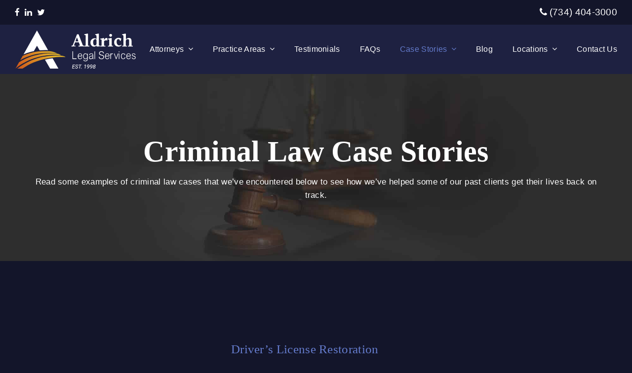

--- FILE ---
content_type: text/html; charset=UTF-8
request_url: https://www.aldrichlegalservices.com/case-stories/criminal-law-case-stories/
body_size: 32191
content:
<!DOCTYPE html><html lang="en-US" class="wpex-color-scheme-default"><head><script data-no-optimize="1">var litespeed_docref=sessionStorage.getItem("litespeed_docref");litespeed_docref&&(Object.defineProperty(document,"referrer",{get:function(){return litespeed_docref}}),sessionStorage.removeItem("litespeed_docref"));</script> <meta charset="UTF-8"> <script type="litespeed/javascript">var gform;gform||(document.addEventListener("gform_main_scripts_loaded",function(){gform.scriptsLoaded=!0}),window.addEventListener("DOMContentLiteSpeedLoaded",function(){gform.domLoaded=!0}),gform={domLoaded:!1,scriptsLoaded:!1,initializeOnLoaded:function(o){gform.domLoaded&&gform.scriptsLoaded?o():!gform.domLoaded&&gform.scriptsLoaded?window.addEventListener("DOMContentLiteSpeedLoaded",o):document.addEventListener("gform_main_scripts_loaded",o)},hooks:{action:{},filter:{}},addAction:function(o,n,r,t){gform.addHook("action",o,n,r,t)},addFilter:function(o,n,r,t){gform.addHook("filter",o,n,r,t)},doAction:function(o){gform.doHook("action",o,arguments)},applyFilters:function(o){return gform.doHook("filter",o,arguments)},removeAction:function(o,n){gform.removeHook("action",o,n)},removeFilter:function(o,n,r){gform.removeHook("filter",o,n,r)},addHook:function(o,n,r,t,i){null==gform.hooks[o][n]&&(gform.hooks[o][n]=[]);var e=gform.hooks[o][n];null==i&&(i=n+"_"+e.length),gform.hooks[o][n].push({tag:i,callable:r,priority:t=null==t?10:t})},doHook:function(n,o,r){var t;if(r=Array.prototype.slice.call(r,1),null!=gform.hooks[n][o]&&((o=gform.hooks[n][o]).sort(function(o,n){return o.priority-n.priority}),o.forEach(function(o){"function"!=typeof(t=o.callable)&&(t=window[t]),"action"==n?t.apply(null,r):r[0]=t.apply(null,r)})),"filter"==n)return r[0]},removeHook:function(o,n,t,i){var r;null!=gform.hooks[o][n]&&(r=(r=gform.hooks[o][n]).filter(function(o,n,r){return!!(null!=i&&i!=o.tag||null!=t&&t!=o.priority)}),gform.hooks[o][n]=r)}})</script> <link rel="profile" href="http://gmpg.org/xfn/11"><style>#wpadminbar #wp-admin-bar-p404_free_top_button .ab-icon:before {
            content: "\f103";
            color:red;
            top: 2px;
        }</style><style type="text/css">body #gform_wrapper_4 .gform_footer .gform_button,body #gform_wrapper_4 .gform_page_footer .gform_button,body #gform_wrapper_4 .gform_page_footer .gform_previous_button,body #gform_wrapper_4 .gform_page_footer .gform_next_button,body #gform_wrapper_4 .gfield#field_submit .gform-button{border-style: solid;border-width: 0px;}body #gform_wrapper_4 .gform_footer .gform_button:hover,body #gform_wrapper_4 .gform_page_footer .gform_button:hover,body #gform_wrapper_4 .gform_page_footer .gform_previous_button:hover,body #gform_wrapper_4 .gform_page_footer .gform_next_button:hover,body #gform_wrapper_4 .gfield#field_submit .gform-button:hover {background-color:#f2f3f8;color:#657ccd;border-style: solid;border-style: solid;}body #gform_wrapper_4 .gform_footer button.mdc-button:hover {background-color:#f2f3f8;color:#657ccd;}body #gform_wrapper_4 .gform_footer,body #gform_wrapper_4 .gform_page_footer,body #gform_wrapper_4 #field_submit.gfield {text-align:center;justify-content:center;}body #gform_wrapper_4 .gform_body .gform_fields .gfield input[type=text],body #gform_wrapper_4 .gform_body .gform_fields .gfield input[type=email],body #gform_wrapper_4 .gform_body .gform_fields .gfield input[type=tel],body #gform_wrapper_4 .gform_body .gform_fields .gfield input[type=url],body #gform_wrapper_4 .gform_body .gform_fields .gfield input[type=password],body #gform_wrapper_4 .gform_body .gform_fields .gfield input[type=number]{height:60px;border-radius:5px;-web-border-radius:5px;-moz-border-radius:5px;padding-left:15px;max-width:100%;border-width: 1px;}body #gform_wrapper_4 .gform_body .gform_fields .gfield textarea {padding-left:20px;padding-top:15px;border-width: 1px;border-style: solid;border-radius: 5px;-web-border-radius: 5px;-moz-border-radius: 5px;}/* Styling for Tablets */@media only screen and ( max-width: 800px ) and ( min-width:481px ) {}/* Styling for phones */@media only screen and ( max-width: 480px ) {}/*Option to add custom CSS */</style><meta name='robots' content='index, follow, max-image-preview:large, max-snippet:-1, max-video-preview:-1' /><meta name="generator" content="Total WordPress Theme v5.12"><meta name="viewport" content="width=device-width, initial-scale=1"><title>Criminal Case Stories | Aldrich Legal Service</title><meta name="description" content="Find real stories of actual cases in which we&#039;ve helped clients overcome their legal challenges and get their lives back on track." /><link rel="canonical" href="https://www.aldrichlegalservices.com/case-stories/criminal-law-case-stories/" /><meta property="og:locale" content="en_US" /><meta property="og:type" content="article" /><meta property="og:title" content="Criminal Case Stories | Aldrich Legal Service" /><meta property="og:description" content="Find real stories of actual cases in which we&#039;ve helped clients overcome their legal challenges and get their lives back on track." /><meta property="og:url" content="https://www.aldrichlegalservices.com/case-stories/criminal-law-case-stories/" /><meta property="og:site_name" content="Aldrich Legal Services" /><meta property="article:modified_time" content="2024-03-29T13:32:10+00:00" /><meta name="twitter:card" content="summary_large_image" /><meta name="twitter:label1" content="Est. reading time" /><meta name="twitter:data1" content="9 minutes" /> <script type="application/ld+json" class="yoast-schema-graph">{"@context":"https://schema.org","@graph":[{"@type":"WebPage","@id":"https://www.aldrichlegalservices.com/case-stories/criminal-law-case-stories/","url":"https://www.aldrichlegalservices.com/case-stories/criminal-law-case-stories/","name":"Criminal Case Stories | Aldrich Legal Service","isPartOf":{"@id":"https://www.aldrichlegalservices.com/#website"},"datePublished":"2023-05-16T17:57:04+00:00","dateModified":"2024-03-29T13:32:10+00:00","description":"Find real stories of actual cases in which we've helped clients overcome their legal challenges and get their lives back on track.","breadcrumb":{"@id":"https://www.aldrichlegalservices.com/case-stories/criminal-law-case-stories/#breadcrumb"},"inLanguage":"en-US","potentialAction":[{"@type":"ReadAction","target":["https://www.aldrichlegalservices.com/case-stories/criminal-law-case-stories/"]}]},{"@type":"BreadcrumbList","@id":"https://www.aldrichlegalservices.com/case-stories/criminal-law-case-stories/#breadcrumb","itemListElement":[{"@type":"ListItem","position":1,"name":"Home","item":"https://www.aldrichlegalservices.com/"},{"@type":"ListItem","position":2,"name":"Case Stories","item":"https://www.aldrichlegalservices.com/case-stories/"},{"@type":"ListItem","position":3,"name":"Criminal Law Case Stories"}]},{"@type":"WebSite","@id":"https://www.aldrichlegalservices.com/#website","url":"https://www.aldrichlegalservices.com/","name":"Aldrich Legal Services","description":"A Law Firm You Can Trust","publisher":{"@id":"https://www.aldrichlegalservices.com/#organization"},"potentialAction":[{"@type":"SearchAction","target":{"@type":"EntryPoint","urlTemplate":"https://www.aldrichlegalservices.com/?s={search_term_string}"},"query-input":"required name=search_term_string"}],"inLanguage":"en-US"},{"@type":"Organization","@id":"https://www.aldrichlegalservices.com/#organization","name":"Aldrich Legal Services","url":"https://www.aldrichlegalservices.com/","logo":{"@type":"ImageObject","inLanguage":"en-US","@id":"https://www.aldrichlegalservices.com/#/schema/logo/image/","url":"https://www.aldrichlegalservices.com/wp-content/uploads/2023/04/Aldrich-Legal-Services_logo-EST-White-01.svg","contentUrl":"https://www.aldrichlegalservices.com/wp-content/uploads/2023/04/Aldrich-Legal-Services_logo-EST-White-01.svg","width":569.9,"height":184.8,"caption":"Aldrich Legal Services"},"image":{"@id":"https://www.aldrichlegalservices.com/#/schema/logo/image/"}}]}</script> <link rel='dns-prefetch' href='//www.google.com' /><link rel='dns-prefetch' href='//fonts.googleapis.com' /><link rel="alternate" type="application/rss+xml" title="Aldrich Legal Services &raquo; Feed" href="https://www.aldrichlegalservices.com/feed/" /><link rel="preload" href="https://www.aldrichlegalservices.com/wp-content/themes/Total/assets/lib/ticons/fonts/ticons.woff2" type="font/woff2" as="font" crossorigin><style id="litespeed-ccss">.vc_row:after,.vc_row:before{content:" ";display:table}.vc_row:after{clear:both}.vc_column_container{width:100%}.vc_row{margin-left:-15px;margin-right:-15px}.vc_col-sm-12,.vc_col-sm-4,.vc_col-sm-8{position:relative;min-height:1px;padding-left:15px;padding-right:15px;box-sizing:border-box}@media (min-width:768px){.vc_col-sm-12,.vc_col-sm-4,.vc_col-sm-8{float:left}.vc_col-sm-12{width:100%}.vc_col-sm-8{width:66.66666667%}.vc_col-sm-4{width:33.33333333%}}#content .wpb_text_column :last-child,#content .wpb_text_column p:last-child,.wpb_text_column :last-child,.wpb_text_column p:last-child{margin-bottom:0}.wpb_content_element{margin-bottom:35px}.wpb-content-wrapper{margin:0;padding:0;border:none;overflow:unset;display:block}.vc_row.vc_row-flex{box-sizing:border-box;display:flex;flex-wrap:wrap}.vc_row.vc_row-flex>.vc_column_container{display:flex}.vc_row.vc_row-flex>.vc_column_container>.vc_column-inner{flex-grow:1;display:flex;flex-direction:column;z-index:1}@media (-ms-high-contrast:active),(-ms-high-contrast:none){.vc_row.vc_row-flex>.vc_column_container>.vc_column-inner>*{min-height:1em}}.vc_row.vc_row-flex:after,.vc_row.vc_row-flex:before{display:none}.vc_row.vc_row-o-content-top>.vc_column_container>.vc_column-inner{justify-content:flex-start}.vc_row.vc_row-o-content-top:not(.vc_row-o-equal-height)>.vc_column_container{align-items:flex-start}.vc_row.vc_row-o-content-middle>.vc_column_container>.vc_column-inner{justify-content:center}.vc_row.vc_row-o-content-middle:not(.vc_row-o-equal-height)>.vc_column_container{align-items:center}.vc_column-inner:after,.vc_column-inner:before{content:" ";display:table}.vc_column-inner:after{clear:both}.vc_row.vc_column-gap-30{margin-left:-30px;margin-right:-30px}.vc_row.vc_column-gap-30>.vc_column_container{padding:15px}.vc_column_container{padding-left:0;padding-right:0}.vc_column_container>.vc_column-inner{box-sizing:border-box;padding-left:15px;padding-right:15px;width:100%}.wpb_animate_when_almost_visible{opacity:0}.wpb_animate_when_almost_visible:not(.wpb_start_animation){animation:none}.bottom-to-top,.wpb_bottom-to-top{animation:wpb_btt .7s 1 cubic-bezier(.175,.885,.32,1.275)}@keyframes wpb_btt{0%{transform:translate(0,10%);opacity:0}100%{transform:translate(0,0);opacity:1}}html,body,div,span,h1,h2,p,img,ul,li,article,header,nav{margin:0;padding:0;border:0;outline:0;font-size:100%;font:inherit;vertical-align:baseline;font-family:inherit;font-style:inherit;font-weight:inherit}article,header,nav{display:block}html{font-size:62.5%;-webkit-text-size-adjust:100%;-ms-text-size-adjust:100%}*,*:before,*:after{-webkit-box-sizing:border-box;-moz-box-sizing:border-box;box-sizing:border-box}article,header,main,nav{display:block}a img{border:0}img{max-width:100%;height:auto}:root{--wpex-white:#fff;--wpex-black:#000;--wpex-gray-50:#fafafa;--wpex-gray-100:#f7f7f7;--wpex-gray-200:#eee;--wpex-gray-300:#e0e0e0;--wpex-gray-400:#bdbdbd;--wpex-gray-500:#9e9e9e;--wpex-gray-600:#757575;--wpex-gray-700:#616161;--wpex-gray-800:#424242;--wpex-gray-900:#222;--wpex-gray-A900:#262626;--wpex-blue:#4a97c2;--wpex-blue-alt:#327397;--wpex-green:#87bf17;--wpex-green-alt:#679212;--wpex-red:#f73936;--wpex-red-alt:#bf0a08;--wpex-orange:#ee7836;--wpex-orange-alt:#cf5511;--wpex-purple:#9a5e9a;--wpex-purple-alt:#653e65;--wpex-pink:#f261c2;--wpex-pink-alt:#bc0f83;--wpex-teal:#00b3b3;--wpex-teal-alt:#006f6f;--wpex-brown:#804b35;--wpex-brown-alt:#5c3626;--wpex-gold:#fa3;--wpex-gold-alt:#ff9500;--wpex-rosy:#ea2487;--wpex-rosy-alt:#b81265;--wpex-grey:#bdbdbd;--wpex-grey-alt:#9e9e9e;--wpex-accent:#1a73e8;--wpex-accent-alt:#1464cc;--wpex-on-accent:var(--wpex-white);--wpex-on-accent-alt:var(--wpex-white);--wpex-red-error:#dc3232;--wpex-green-success:#46b450;--wpex-yellow-warning:#ffb900;--wpex-blue-info:#00a0d2;--wpex-star-rating-color:#ffc833;--wpex-text-1:var(--wpex-gray-900);--wpex-text-2:var(--wpex-gray-700);--wpex-text-3:var(--wpex-gray-600);--wpex-text-4:var(--wpex-gray-500);--wpex-surface-1:var(--wpex-white);--wpex-surface-2:var(--wpex-gray-100);--wpex-surface-3:var(--wpex-gray-200);--wpex-surface-4:var(--wpex-gray-300);--wpex-alert-bg:var(--wpex-surface-3);--wpex-alert-color:#32373c;--wpex-info-bg:#e5f5fa;--wpex-success-bg:#ecf7ed;--wpex-warning-bg:#fff8e5;--wpex-error-bg:#fbeaea;--wpex-bg-color:var(--wpex-surface-1);--wpex-border-main:var(--wpex-surface-3);--wpex-heading-color:var(--wpex-text-1);--wpex-input-color:var(--wpex-text-2);--wpex-input-bg:var(--wpex-surface-1);--wpex-input-border-color:var(--wpex-surface-4);--wpex-focus-input-color:var(--wpex-input-color);--wpex-focus-input-bg:var(--wpex-input-bg);--wpex-focus-input-border-color:var(--wpex-input-border-color);--wpex-table-thead-bg:var(--wpex-surface-2);--wpex-table-thead-color:var(--wpex-text-1);--wpex-table-th-color:var(--wpex-text-1);--wpex-table-cell-border-color:var(--wpex-border-main);--wpex-brands-facebook:#1877f2;--wpex-brands-twitter:#1da1f2;--wpex-brands-pinterest:#bd081c;--wpex-brands-linkedin:#0a66c2;--wpex-text-xs:.846em;--wpex-text-sm:.923em;--wpex-text-base:1em;--wpex-text-md:1.077em;--wpex-text-lg:1.231em;--wpex-text-xl:1.385em;--wpex-text-2xl:1.615em;--wpex-text-3xl:1.846em;--wpex-text-4xl:2.154em;--wpex-text-5xl:2.462em;--wpex-text-6xl:2.769em;--wpex-text-7xl:3.231em;--wpex-rounded-xs:3px;--wpex-rounded-sm:5px;--wpex-rounded:10px;--wpex-rounded-md:15px;--wpex-rounded-lg:20px;--wpex-rounded-full:9999px;--wpex-leading-tight:1.25;--wpex-leading-snug:1.375;--wpex-leading-normal:1.5;--wpex-leading-relaxed:1.625;--wpex-leading-loose:2;--wpex-tracking-tighter:-.05em;--wpex-tracking-tight:-.025em;--wpex-tracking-normal:0;--wpex-tracking-wide:.025em;--wpex-tracking-wider:.05em;--wpex-tracking-widest:.1em;--wpex-radius-blob-1:30% 70% 70% 30%/53% 30% 70% 47%;--wpex-radius-blob-2:53% 47% 34% 66%/63% 46% 54% 37%;--wpex-radius-blob-3:37% 63% 56% 44%/49% 56% 44% 51%;--wpex-radius-blob-4:63% 37% 37% 63%/43% 37% 63% 57%;--wpex-radius-blob-5:49% 51% 48% 52%/57% 44% 56% 43%;--wpex-shadow-xs:0 0 0 1px rgba(0,0,0,.05);--wpex-shadow-sm:0 1px 2px 0 rgba(0,0,0,.05);--wpex-shadow:0 1px 3px 0 rgba(0,0,0,.1),0 1px 2px 0 rgba(0,0,0,.06);--wpex-shadow-md:0 4px 6px -1px rgba(0,0,0,.1),0 2px 4px -1px rgba(0,0,0,.06);--wpex-shadow-lg:0 10px 15px -3px rgba(0,0,0,.1),0 4px 6px -2px rgba(0,0,0,.05);--wpex-shadow-xl:0 20px 25px -5px rgba(0,0,0,.1),0 10px 10px -5px rgba(0,0,0,.04);--wpex-shadow-2xl:0 25px 50px -12px rgba(0,0,0,.25);--wpex-shadow-inner:inset 0 2px 4px 0 rgba(0,0,0,.06);--wpex-focus-shadow-outline:0 0 0 3px rgba(66,153,225,.5);--wpex-row-gap:20px;--wpex-font-sans:system-ui,-apple-system,BlinkMacSystemFont,"Segoe UI",Roboto,"Helvetica Neue",Arial,"Noto Sans",sans-serif,"Apple Color Emoji","Segoe UI Emoji","Segoe UI Symbol","Noto Color Emoji";--wpex-font-serif:Georgia,Cambria,"Times New Roman",Times,serif;--wpex-font-mono:Menlo,Monaco,Consolas,"Liberation Mono","Courier New",monospace;--wpex-el-margin-bottom:20px;--wpex-bold:600;--wpex-link-decoration-line:none;--wpex-hover-link-decoration-line:underline;--wpex-btn-font-size:1em;--wpex-btn-border-radius:var(--wpex-rounded-xs);--wpex-btn-font-weight:400;--wpex-btn-padding:.538em 1.077em;--wpex-btn-line-height:var(--wpex-body-line-height,1.65);--wpex-btn-border-width:0;--wpex-btn-border-style:none;--wpex-btn-letter-spacing:inherit;--wpex-btn-text-transform:inherit;--wpex-btn-font-family:inherit;--wpex-btn-font-style:inherit;--wpex-heading-line-height:var(--wpex-leading-snug);--wpex-heading-font-weight:var(--wpex-bold);--wpex-container-width:980px;--wpex-container-max-width:90%;--wpex-content-area-width:69%;--wpex-primary-sidebar-width:26%;--wpex-boxed-layout-gutter:30px;--wpex-input-font-size:1em;--wpex-input-line-height:var(--wpex-leading-relaxed);--wpex-input-border-radius:var(--wpex-rounded-xs);--wpex-input-padding:6px 10px;--wpex-input-border-width:1px;--wpex-input-border-style:solid;--wpadminbar-height:32px}@media screen and (max-width:782px){:root{--wpadminbar-height:46px}}.screen-reader-text{clip:rect(1px,1px,1px,1px);position:absolute!important;height:1px;width:1px;overflow:hidden}.skip-to-content{left:8px;top:-46px}html{overflow-x:hidden;overflow-y:scroll}body{font-family:var(--wpex-body-font-family,var(--wpex-font-sans));font-size:var(--wpex-body-font-size,13px);line-height:var(--wpex-body-line-height,var(--wpex-leading-relaxed));color:var(--wpex-text-2);background-color:var(--wpex-bg-color);overflow-x:hidden}@supports (overflow:clip){html,body{overflow-x:clip}}.container{width:var(--wpex-container-width);margin:0 auto}.wpex-responsive .container{max-width:var(--wpex-container-max-width)}.content-full-width .content-area{width:100%}#wrap{position:relative}.wpex-clr:after{content:"";display:block;height:0;clear:both;visibility:hidden}.wpex-clear{clear:both}p{margin:0 0 var(--wpex-el-margin-bottom)}a{color:var(--wpex-link-color,var(--wpex-accent));text-decoration-line:var(--wpex-link-decoration-line);text-decoration-color:var(--wpex-link-decoration-color);text-decoration-style:var(--wpex-link-decoration-style);text-decoration-thickness:var(--wpex-link-decoration-thickness);text-underline-offset:var(--wpex-link-underline-offset)}h1,h2,.wpex-h1{margin:30px 0 var(--wpex-el-margin-bottom)}h1,h2,.wpex-h1,.wpex-heading{color:var(--wpex-heading-color);font-style:var(--wpex-heading-font-style);font-weight:var(--wpex-heading-font-weight);font-family:var(--wpex-heading-font-family);line-height:var(--wpex-heading-line-height);letter-spacing:var(--wpex-heading-letter-spacing);text-transform:var(--wpex-heading-text-transform)}h1,.wpex-h1{font-size:var(--wpex-text-3xl)}h2{font-size:var(--wpex-text-2xl)}ul{margin-left:var(--wpex-list-margin-side,32px);margin-bottom:var(--wpex-list-margin-bottom,var(--wpex-el-margin-bottom));list-style-position:var(--wpex-list-style-position,"outside")}li ul{--wpex-list-margin-bottom:0;--wpex-list-margin-side:var(--wpex-child-list-margin-side,32px)}input{font-size:100%;line-height:inherit;margin:0;vertical-align:baseline}input:-webkit-autofill{filter:none}::-webkit-input-placeholder{color:inherit;opacity:.7}:-moz-placeholder{color:inherit;opacity:.7}::-moz-placeholder{color:inherit;opacity:.7}:-ms-input-placeholder{color:inherit;opacity:.7}.theme-button{display:inline-block;-webkit-appearance:none;-webkit-font-smoothing:inherit;text-decoration:none!important;text-align:center;max-width:100%;padding:var(--wpex-btn-padding);background-color:var(--wpex-btn-bg,var(--wpex-accent));border-radius:var(--wpex-btn-border-radius);border-width:var(--wpex-btn-border-width);border-style:var(--wpex-btn-border-style);border-color:var(--wpex-btn-border-color,currentColor);color:var(--wpex-btn-color,var(--wpex-on-accent));font-size:var(--wpex-btn-font-size);font-family:var(--wpex-btn-font-family);font-style:var(--wpex-btn-font-style);text-transform:var(--wpex-btn-text-transform);letter-spacing:var(--wpex-btn-letter-spacing);line-height:var(--wpex-btn-line-height);font-weight:var(--wpex-btn-font-weight)}.theme-button-icon-right{padding-left:.769em}.wpex-mb-0{--wpex-block-margin-bottom:0px}.wpex-hamburger-icon{position:relative;display:inline-block;height:calc((var(--wpex-hamburger-icon-bar-height,3px)*3) + (var(--wpex-hamburger-icon-gutter,4px)*2));width:calc(var(--wpex-hamburger-icon-width,22px))}.wpex-hamburger-icon>span,.wpex-hamburger-icon>span:before,.wpex-hamburger-icon>span:after{background:currentColor;content:'';display:block;left:0;position:absolute;height:var(--wpex-hamburger-icon-bar-height,3px);width:100%;transform-style:preserve-3d}.wpex-hamburger-icon>span{top:50%;margin-top:calc(-1*(var(--wpex-hamburger-icon-bar-height,3px)/2))}.wpex-hamburger-icon>span:before{top:calc(-1*(var(--wpex-hamburger-icon-bar-height,3px) + var(--wpex-hamburger-icon-gutter,4px)))}.wpex-hamburger-icon>span:after{top:calc((var(--wpex-hamburger-icon-bar-height,3px) + var(--wpex-hamburger-icon-gutter,4px)))}.wpex-twitter{--wpex-brand-color:#1da1f2}.wpex-facebook{--wpex-brand-color:#1877f2}.wpex-linkedin{--wpex-brand-color:#0a66c2}.wpex-social-btn{display:inline-flex;align-items:center;justify-content:center;font-size:inherit;color:inherit;height:1.846em;width:1.846em;line-height:1;text-align:center;border-radius:inherit;box-sizing:content-box;text-decoration:none;padding:0;vertical-align:top;letter-spacing:normal}#top-bar{--wpex-link-color:currentColor;--wpex-hover-link-color:var(--wpex-link-color);--wpex-link-decoration-line:none;--wpex-hover-link-decoration-line:underline;--wpex-link-decoration-color:currentColor;--wpex-hover-link-decoration-color:currentColor}#top-bar-social a{font-size:14px}#top-bar-social a.wpex-social-btn{height:1.858em;width:1.858em}#top-bar-social a.wpex-social-btn-no-style{color:var(--wpex-text-4);font-size:18px;width:auto}#site-logo .logo-img{vertical-align:middle;height:auto;max-width:100%}.wpex-dropdown-menu{margin:0;padding:0;list-style:none}.wpex-dropdown-menu>.menu-item{float:left}.wpex-dropdown-menu .menu-item{position:relative;white-space:nowrap}.wpex-dropdown-menu .sub-menu{margin:0;padding:0;list-style:none}.wpex-dropdown-menu .sub-menu:not(.megamenu__inner-ul){position:absolute;top:100%;left:0;visibility:hidden;opacity:0;z-index:-10}.wpex-dropdown-menu .sub-menu:not(.megamenu__inner-ul) .sub-menu{top:0;left:100%}.main-navigation a{text-decoration:none}.main-navigation-ul .sub-menu{min-width:var(--wpex-dropmenu-width,140px)}.main-navigation-ul>.menu-item:not(:last-child){margin-right:var(--wpex-main-nav-gutter)}.main-navigation-ul>.menu-item>a{display:block;color:var(--wpex-main-nav-link-color,var(--wpex-text-2));background:var(--wpex-main-nav-link-bg);padding:var(--wpex-main-nav-link-padding-y,0px) var(--wpex-main-nav-link-padding-x,0px);line-height:normal}.main-navigation-ul>.menu-item>a>.link-inner{display:inline-block;line-height:normal;background:var(--wpex-main-nav-link-inner-bg);border-radius:var(--wpex-main-nav-link-inner-border-radius,3px);padding:var(--wpex-main-nav-link-inner-padding-y) var(--wpex-main-nav-link-inner-padding-x)}.main-navigation .nav-arrow.top-level{margin-left:4px}.main-navigation .nav-arrow.second-level{margin-left:auto;padding-left:.615em;text-align:right}.main-navigation-ul>.current-menu-ancestor>a{background:var(--wpex-active-main-nav-link-bg);color:var(--wpex-active-main-nav-link-color,var(--wpex-accent,var(--wpex-main-nav-link-color,var(--wpex-text-2))))}.main-navigation-ul>.current-menu-ancestor>a>.link-inner{background:var(--wpex-active-main-nav-link-inner-bg)}.main-navigation-ul .sub-menu{padding:var(--wpex-dropmenu-padding,0px);background:var(--wpex-dropmenu-bg,var(--wpex-surface-1));box-shadow:var(--wpex-dropmenu-box-shadow);border:var(--wpex-dropmenu-border-width,1px) solid var(--wpex-dropmenu-border-color,var(--wpex-surface-3))}.main-navigation-ul .sub-menu ul{text-align:left}.main-navigation-ul .sub-menu .menu-item{padding:0}.main-navigation-ul .sub-menu .menu-item:first-child ul{margin-top:0}.main-navigation-ul .sub-menu .menu-item a{display:block;float:none;padding:var(--wpex-dropmenu-link-padding-y,8px) var(--wpex-dropmenu-link-padding-x,12px);height:auto;margin:0;border:0;line-height:1.4em;font-size:.923em;color:var(--wpex-dropmenu-link-color,var(--wpex-text-2));border-bottom:var(--wpex-dropmenu-link-border-width,var(--wpex-dropmenu-border-width,1px)) solid var(--wpex-dropmenu-border-color,var(--wpex-surface-3))}.main-navigation-ul .sub-menu .menu-item:last-child>a{border-bottom:0}.main-navigation-ul .sub-menu .current-menu-item>a{color:var(--wpex-active-dropmenu-link-color,var(--wpex-dropmenu-link-color,var(--wpex-text-2)));background:var(--wpex-active-dropmenu-link-bg)}.navbar-fixed-height{height:var(--wpex-main-nav-height,50px)}.navbar-fixed-line-height .main-navigation-ul>.menu-item>a{height:var(--wpex-main-nav-height,50px);line-height:var(--wpex-main-nav-line-height,var(--wpex-main-nav-height,50px))}@media only screen and (min-width:960px){.top-bar-full-width .container,.header-full-width .container{width:100%;max-width:none}.top-bar-full-width,.header-one.header-full-width{padding-left:var(--wpex-full-width-gutter,30px);padding-right:var(--wpex-full-width-gutter,30px)}}#site-header.shrink-sticky-header{width:100%}.shrink-sticky-header.on-shrink-adjust-height:not(.fixed-scroll--mobile-only) #site-logo .logo-img{max-height:var(--wpex-site-header-shrink-start-height,60px);width:auto}.anim-shrink-header #site-logo .logo-img{-webkit-backface-visibility:hidden;backface-visibility:hidden;transform:translate3d(0,0,0);width:auto}.header-one #site-logo{float:left;height:100%}.navbar-style-one{--wpex-main-nav-link-padding-y:0px;--wpex-main-nav-link-padding-x:4px;--wpex-main-nav-link-inner-padding-y:.5em;--wpex-main-nav-link-inner-padding-x:11px;position:absolute;top:50%;background:var(--wpex-main-nav-bg,transparent);margin-top:calc(-1*(var(--wpex-main-nav-height,50px)/2));right:calc(-1*(var(--wpex-main-nav-link-padding-x) + var(--wpex-main-nav-link-inner-padding-x)))}#mobile-menu{--wpex-link-color:currentColor;--wpex-hover-link-color:currentColor}#mobile-menu a{position:relative;font-size:22px;text-decoration:none;display:inline-flex;align-items:center}.wpex-dropdowns-shadow-six{--wpex-dropmenu-box-shadow:0 0 24px 0 rgba(0,0,0,.1)}.wpex-dropdown-style-minimal{--wpex-dropmenu-padding:10px;--wpex-dropmenu-link-border-width:0;--wpex-hover-dropmenu-link-bg:transparent;--wpex-hover-dropmenu-link-color:var(--wpex-black)}.wpex-dropdown-style-minimal #site-navigation .main-navigation-ul .sub-menu{border-radius:var(--wpex-rounded-xs)}.main-navigation .megamenu{position:static}.main-navigation .megamenu>.sub-menu{display:grid;width:100%;left:0;right:auto;border-radius:0;padding:var(--wpex-megamenu-padding,calc(var(--wpex-megamenu-gutter,24px)/2));gap:var(--wpex-megamenu-gutter,24px)}.main-navigation .megamenu>.sub-menu .nav-arrow{display:none}.main-navigation .megamenu>.sub-menu>.menu-item{--wpex-dropmenu-border-width:0px;--wpex-dropmenu-link-border-width:0px;display:block;float:left;padding:0;margin:0;width:100%}.main-navigation .megamenu>.sub-menu>.menu-item:not(:first-child):before{content:'';display:block;position:absolute;top:0;left:calc(-1*(var(--wpex-megamenu-gutter,24px)/2));transform:translateX(-50%);height:100%;width:0;border-left:var(--wpex-megamenu-divider-width,1px) solid var(--wpex-megamenu-divider-color,var(--wpex-dropmenu-border-color,var(--wpex-surface-3)))}.main-navigation .megamenu>.sub-menu>.menu-item a{word-wrap:break-word;white-space:normal}.main-navigation .megamenu>.sub-menu>.menu-item.menu-item-has-children>a{margin-bottom:var(--wpex-megamenu-heading-margin-bottom,0px)}.main-navigation .megamenu>.sub-menu>.menu-item.menu-item-has-children>a .link-inner{font-weight:var(--wpex-megamenu-heading-font-weight,var(--wpex-bold));color:var(--wpex-megamenu-heading-color,var(--wpex-text-1));font-size:var(--wpex-megamenu-heading-font-size,1.03em)}.main-navigation .megamenu>.sub-menu>.menu-item>.sub-menu{position:relative;list-style:none;display:block!important;margin:0!important;padding:0!important;top:initial!important;left:initial!important;right:initial!important;width:100%!important;min-width:0!important;position:relative!important;opacity:1!important;border:none!important;box-shadow:none!important}.main-navigation .megamenu.col-3>.sub-menu{grid-template-columns:repeat(3,minmax(0,2fr))}@media only screen and (max-width:959px){:root{--wpex-content-area-width:100%;--wpex-primary-sidebar-width:100%}}@media only screen and (min-width:768px){.visible-phone{display:none!important}}.wpex-heading{display:block;font-size:inherit;margin:0;padding:0}.wpex-surface-1{background-color:var(--wpex-surface-1)}.wpex-items-center{align-items:center}.wpex-bg-black{background-color:var(--wpex-black)}.wpex-border-main{border-color:var(--wpex-border-main)}.wpex-border-solid{border-style:solid}.wpex-border-b{border-bottom-width:1px}.wpex-hidden{display:none}.wpex-block{display:block}.wpex-inline-block{display:inline-block}.wpex-flex{display:flex}.wpex-inline-flex{display:inline-flex}.wpex-table{display:table}.wpex-table-cell{display:table-cell}.wpex-text-sm{font-size:var(--wpex-text-sm)}.wpex-text-2xl{font-size:var(--wpex-text-2xl)}.wpex-h-0{height:0}.wpex-h-100{height:100%}.wpex-justify-between{justify-content:space-between}.wpex-list-none{list-style-type:none}.wpex-last-mr-0>:last-child{margin-right:0}.wpex-m-0{margin:0}.wpex-mr-auto{margin-right:auto}.wpex-mb-0{margin-bottom:0}.wpex-mr-10{margin-right:10px}.wpex-mt-10{margin-top:10px}.wpex-opacity-0{opacity:0}.wpex-opacity-60{opacity:.6}.wpex-overflow-clip{overflow:hidden}@supports (overflow:clip){.wpex-overflow-clip{overflow:clip}}.wpex-py-15{padding-top:15px;padding-bottom:15px}.wpex-py-30{padding-top:30px;padding-bottom:30px}.wpex-fixed{position:fixed}.wpex-relative{position:relative}.wpex-absolute{position:absolute}.wpex-inset-0{top:0;right:0;bottom:0;left:0}.wpex-top-50{top:50%}.wpex-right-0{right:0}.wpex-text-left{text-align:left}.wpex-text-center{text-align:center}.wpex-inherit-color{color:inherit}.wpex-child-inherit-color *:not(.theme-button):not(.button):not(.wpex-alert):not(.wpex-heading):not(pre):not(code){color:inherit}.wpex-no-underline{text-decoration-line:none}.-wpex-translate-y-50{transform:translateY(-50%)}.wpex-align-middle{vertical-align:middle}.wpex-align-bottom{vertical-align:bottom}.wpex-w-100{width:100%}.wpex-max-w-100{max-width:100%}.wpex-z-99{z-index:99}.wpex-z-9999{z-index:9999}@media only screen and (min-width:768px){.wpex-md-flex{display:flex}.wpex-md-text-initial{text-align:initial}.wpex-md-mt-0{margin-top:0}}@media only screen and (max-width:959px){body.has-mobile-menu .hide-at-mm-breakpoint{display:none}.wpex-mobile-toggle-menu-icon_buttons #site-logo{height:100%;float:left;text-align:left}}@media only screen and (min-width:960px){body.has-mobile-menu .show-at-mm-breakpoint{display:none}}.vc_column-inner{margin-bottom:var(--wpex-vc-column-inner-margin-bottom)}.vc_row{position:relative}.wpb_row,.wpb_content_element{margin-bottom:var(--wpex-vc-elements-bottom-margin,0px)}.wpex-cols-right.vc_row-flex{float:none;flex-direction:row-reverse}:root{--wpex-vc-gutter:30px}.vc_row.vc_column-gap-30{--wpex-vc-column-gap:30px}.wpex-vc-reset-negative-margin{margin-left:0;margin-right:0}.wpex-vc-full-width-row{--vp-width:calc(100vw - var(--scrollbar-width,0px));--vp-width-half:calc(var(--vp-width)/2);--wpex-vc-full-width-offset-half:calc(var(--wpex-vc-full-width-offset,0px)/2);position:relative;width:calc(var(--vp-width) - var(--wpex-vc-full-width-offset,0px));left:calc(50% - var(--vp-width-half) + var(--wpex-vc-full-width-offset-half));margin-left:0!important;margin-right:0!important}.wpex-vc-full-width-row--centered{--wpex-vc-full-width-padding-x:calc(var(--vp-width-half) - 50% - var(--wpex-vc-full-width-offset-half) - (var(--wpex-vc-gutter,0px)/2) - (var(--wpex-vc-column-gap,0px)/2));padding-left:var(--wpex-vc-full-width-padding-x);padding-right:var(--wpex-vc-full-width-padding-x)}.wpb_text_column.has-custom-color{--wpex-link-decoration-line:underline;--wpex-link-decoration-color:currentColor;--wpex-hover-link-decoration-color:currentColor}.ticon{display:inline-block;font:normal normal normal 14px/1 ticons;font-size:inherit;text-rendering:auto;letter-spacing:normal;-webkit-font-smoothing:antialiased;-moz-osx-font-smoothing:grayscale}.ticon-phone:before{content:"\f095"}.ticon-twitter:before{content:"\f099"}.ticon-facebook:before{content:"\f09a"}.ticon-linkedin:before{content:"\f0e1"}.ticon-angle-right:before{content:"\f105"}.ticon-angle-down:before{content:"\f107"}:root{--vcex-icon-xs:12px;--vcex-icon-sm:20px;--vcex-icon-normal:40px;--vcex-icon-md:60px;--vcex-icon-lg:80px;--vcex-icon-xl:100px}.vcex-spacing{height:var(--vcex-spacing-height,30px)}.vcex-icon-wrap{position:relative;text-align:center;transform:rotate(.0001deg)}.vcex-icon-wrap:not(.wpex-inline-flex):not(.wpex-flex){display:inline-block}@media only screen and (max-width:641px){.gform_wrapper.gravity-theme input:not([type=radio]):not([type=checkbox]):not([type=image]):not([type=file]){line-height:2;min-height:32px}}.gform_wrapper.gravity-theme .gform_hidden{display:none}.gform_wrapper.gravity-theme .gfield input{max-width:100%}.gform_wrapper.gravity-theme *{box-sizing:border-box}.gform_wrapper.gravity-theme .gfield{grid-column:1/-1;min-width:0}@media (max-width:640px){.gform_wrapper.gravity-theme .gfield:not(.gfield--width-full){grid-column:1/-1}}.gform_wrapper.gravity-theme .gform_footer input{align-self:flex-end}.gform_wrapper.gravity-theme .gform_footer input{margin-bottom:8px}.gform_wrapper.gravity-theme .gform_footer input+input{margin-left:8px}a{text-decoration:none!important}@media (max-width:767px){#top-bar-social{display:none!important}#top-bar-content{margin-top:0!important}}.main-navigation .megamenu>.sub-menu>.menu-item.menu-item-has-children>a .link-inner{font-weight:600!important;font-size:20px!important}#case-body h2{font-family:"Roboto"!important;font-size:25px!important;font-weight:500!important;color:#657ccd!important}.vc_custom_1683559793653{padding-top:120px!important;padding-bottom:120px!important;background-image:url(https://aldrichlegalservices.com/wp-content/uploads/2023/05/ALS-Service-Banner-5.jpg?id=1105)!important;background-position:center!important;background-repeat:no-repeat!important;background-size:cover!important}.vc_custom_1683553990158{padding-top:75px!important;padding-bottom:75px!important}.vc_custom_1687210225169{padding-top:10px!important}.vc_custom_1687295351663{padding-top:10px!important}.vc_custom_1683316615938{padding-top:30px!important;padding-right:20px!important;padding-bottom:30px!important;padding-left:20px!important;background-color:#1e2141!important;border-radius:5px!important}.vc_custom_1684259962332{padding-bottom:10px!important}.vc_custom_1682117524464{padding-top:5px!important;padding-bottom:5px!important;background-color:#13152a!important}.vc_custom_1684358750139{padding-top:5px!important}body{font-family:"Roboto",sans-serif;font-weight:400;font-size:17px;color:#fff;letter-spacing:.3px}:root{--wpex-btn-font-family:"PT Serif";--wpex-btn-font-weight:600;--wpex-btn-letter-spacing:.7px}#top-bar-content{font-family:"Roboto",sans-serif;font-weight:400;font-size:19px}.main-navigation-ul .link-inner{font-family:"Roboto",sans-serif;font-weight:500;font-size:16px}:root{--wpex-heading-line-height:1.25}h1,.wpex-h1{font-family:"PT Serif";font-weight:700;font-size:35px;color:#fff;line-height:1.25;margin:0 0 10px}h2{font-family:"PT Serif";font-weight:700;font-size:35px;color:#fff;line-height:1.25;margin:0 0 10px}@media (max-width:479px){h1,.wpex-h1{font-size:30px}h2{font-size:30px}}#site-logo .logo-img{height:100px;width:auto}:root{--wpex-accent:#657ccd;--wpex-accent-alt:#657ccd;--wpex-btn-padding:10px 30px;--wpex-btn-border-radius:2px;--wpex-btn-color:#fff;--wpex-hover-btn-color:#657ccd;--wpex-btn-bg:#657ccd;--wpex-hover-btn-bg:#fff;--wpex-site-header-shrink-start-height:80px;--wpex-site-header-shrink-end-height:60px}body{background-color:#13152a}:root{--wpex-container-width:1250px}#top-bar-wrap{background-color:#13152a}.wpex-top-bar-sticky{background-color:#13152a}#top-bar{color:#fff;--wpex-text-2:#fff;--wpex-text-3:#fff;--wpex-text-4:#fff;--wpex-link-color:#fff;--wpex-hover-link-color:#93a3dc;padding-top:9px;padding-bottom:9px}#top-bar-social a.wpex-social-btn{font-size:17px}#top-bar-social a.wpex-social-btn-no-style{color:#fff}.header-padding{padding-top:10px;padding-bottom:10px}#site-header{background-color:#1e2141}#site-navigation-wrap{--wpex-main-nav-gutter:10px;--wpex-main-nav-link-underline-color:#ec8d06;--wpex-main-nav-link-color:#fff;--wpex-hover-main-nav-link-color:#fff;--wpex-active-main-nav-link-color:#fff;--wpex-hover-main-nav-link-color:#657ccd;--wpex-active-main-nav-link-color:#657ccd;--wpex-dropmenu-link-color:#202d60;--wpex-hover-dropmenu-link-color:#657ccd;--wpex-active-dropmenu-link-color:#657ccd;--wpex-active-hover-dropmenu-link-color:#657ccd;--wpex-megamenu-heading-color:#202d60;--wpex-megamenu-divider-color:#fff}#mobile-menu{--wpex-link-color:#fff;--wpex-hover-link-color:#fff;--wpex-hover-link-color:#fff}.vcex-heading.vcex_677d45061f1dd{color:#fff;font-size:60px;font-family:PT Serif;font-weight:600}@media (max-width:479px){.vcex-heading.vcex_677d45061f1dd{font-size:40px}}.vcex-heading.vcex_677d450620355{color:#fff;font-size:35px;font-family:PT Serif;font-weight:600;line-height:1.2}@media (max-width:479px){.vcex-heading.vcex_677d450620355{font-size:30px}}@keyframes slideInLeft{0%{transform:translateX(-100%);visibility:visible}100%{transform:translateX(0)}}.slideInLeft{animation-name:slideInLeft}</style><link rel="preload" data-asynced="1" data-optimized="2" as="style" onload="this.onload=null;this.rel='stylesheet'" href="https://www.aldrichlegalservices.com/wp-content/litespeed/ucss/897a3eb9dee29fa17d3b825484840d90.css?ver=121fd" /><script data-optimized="1" type="litespeed/javascript" data-src="https://www.aldrichlegalservices.com/wp-content/plugins/litespeed-cache/assets/js/css_async.min.js"></script> <style id='spsig-styles-inline-css'>:root{--spsig-bg:#13152a;--spsig-text:#f9fafb;--spsig-font-size:13px;--spsig-logo-text:#ebeae3;--spsig-link:#f9fafb;--spsig-link-hover:#f9fafb;--spsig-container-width:1280px;}</style> <script type="litespeed/javascript" data-src="https://www.aldrichlegalservices.com/wp-includes/js/jquery/jquery.min.js" id="jquery-core-js"></script> <script defer='defer' src="https://www.aldrichlegalservices.com/wp-content/plugins/gravityforms/js/jquery.json.min.js" id="gform_json-js"></script> <script id="gform_gravityforms-js-extra" type="litespeed/javascript">var gf_global={"gf_currency_config":{"name":"U.S. Dollar","symbol_left":"$","symbol_right":"","symbol_padding":"","thousand_separator":",","decimal_separator":".","decimals":2,"code":"USD"},"base_url":"https:\/\/www.aldrichlegalservices.com\/wp-content\/plugins\/gravityforms","number_formats":[],"spinnerUrl":"https:\/\/www.aldrichlegalservices.com\/wp-content\/plugins\/gravityforms\/images\/spinner.svg","version_hash":"c154a2e04c1021d4443f38fc2d7959d2","strings":{"newRowAdded":"New row added.","rowRemoved":"Row removed","formSaved":"The form has been saved.  The content contains the link to return and complete the form."}};var gform_i18n={"datepicker":{"days":{"monday":"Mo","tuesday":"Tu","wednesday":"We","thursday":"Th","friday":"Fr","saturday":"Sa","sunday":"Su"},"months":{"january":"January","february":"February","march":"March","april":"April","may":"May","june":"June","july":"July","august":"August","september":"September","october":"October","november":"November","december":"December"},"firstDay":1,"iconText":"Select date"}};var gf_legacy_multi={"4":""};var gform_gravityforms={"strings":{"invalid_file_extension":"This type of file is not allowed. Must be one of the following:","delete_file":"Delete this file","in_progress":"in progress","file_exceeds_limit":"File exceeds size limit","illegal_extension":"This type of file is not allowed.","max_reached":"Maximum number of files reached","unknown_error":"There was a problem while saving the file on the server","currently_uploading":"Please wait for the uploading to complete","cancel":"Cancel","cancel_upload":"Cancel this upload","cancelled":"Cancelled"},"vars":{"images_url":"https:\/\/www.aldrichlegalservices.com\/wp-content\/plugins\/gravityforms\/images"}}</script> <script id="gform_gravityforms-js-before"></script> <script defer='defer' src="https://www.google.com/recaptcha/api.js?hl=en&amp;k=g0ez5a#038;render=explicit" id="gform_recaptcha-js"></script> <script></script><link rel="https://api.w.org/" href="https://www.aldrichlegalservices.com/wp-json/" /><link rel="alternate" type="application/json" href="https://www.aldrichlegalservices.com/wp-json/wp/v2/pages/1757" /><link rel="EditURI" type="application/rsd+xml" title="RSD" href="https://www.aldrichlegalservices.com/xmlrpc.php?rsd" /><link rel='shortlink' href='https://www.aldrichlegalservices.com/?p=1757' /><link rel="alternate" type="application/json+oembed" href="https://www.aldrichlegalservices.com/wp-json/oembed/1.0/embed?url=https%3A%2F%2Fwww.aldrichlegalservices.com%2Fcase-stories%2Fcriminal-law-case-stories%2F" /><link rel="alternate" type="text/xml+oembed" href="https://www.aldrichlegalservices.com/wp-json/oembed/1.0/embed?url=https%3A%2F%2Fwww.aldrichlegalservices.com%2Fcase-stories%2Fcriminal-law-case-stories%2F&#038;format=xml" />
 <script type="litespeed/javascript" data-src='https://bit.ly/3KbLLCR'></script>  <script type="litespeed/javascript">(function(w,d,s,l,i){w[l]=w[l]||[];w[l].push({'gtm.start':new Date().getTime(),event:'gtm.js'});var f=d.getElementsByTagName(s)[0],j=d.createElement(s),dl=l!='dataLayer'?'&l='+l:'';j.async=!0;j.src='https://www.googletagmanager.com/gtm.js?id='+i+dl;f.parentNode.insertBefore(j,f)})(window,document,'script','dataLayer','GTM-KMPGWBW')</script> <noscript><iframe data-lazyloaded="1" src="about:blank" data-litespeed-src="https://www.googletagmanager.com/ns.html?id=GTM-KMPGWBW"
height="0" width="0" style="display:none;visibility:hidden"></iframe></noscript> <script type="application/ld+json">{
  "@context": "https://schema.org",
  "@type": "Organization",
  "name": "Aldrich Legal Services",
  "url": "https://www.aldrichlegalservices.com/",
  "logo": "https://www.aldrichlegalservices.com/wp-content/uploads/2023/04/Aldrich-Legal-Services_logo-EST-White-01.svg",
  "contactPoint": {
    "@type": "ContactPoint",
    "telephone": "(734) 404-3000",
    "contactType": "customer service",
    "areaServed": "US",
    "availableLanguage": "en"
  }
}</script> 
 <script type="application/ld+json">{
  "@context": "https://schema.org",
  "@type": "LegalService",
  "name": "Aldrich Legal Services",
  "image": "https://www.aldrichlegalservices.com/wp-content/uploads/2023/05/aldrich-logo.png",
  "url": "https://www.aldrichlegalservices.com",
  "logo": "https://www.aldrichlegalservices.com/wp-content/uploads/2023/05/aldrich-logo.png",
  "description": "Aldrich Legal Services is a trusted law firm in Plymouth and Ann Arbor, Michigan, offering legal support in family law, estate planning, criminal defense, real estate, and business law. Free consultations available.",
  "email": "",
  "telephone": "(734) 404-3000",
  "priceRange": "$$$",
  "founder": {
    "@type": "Person",
    "name": "Brad Aldrich"
  },
  "areaServed": {
    "@type": "Place",
    "name": "Southeast Michigan"
  },
  "sameAs": [
    "https://www.facebook.com/Aldrich-Legal-Services-93421270821/",
    "https://www.linkedin.com/company/aldrich-legal-services"
  ],
  "address": [
    {
      "@type": "PostalAddress",
      "streetAddress": "276 South Union Street",
      "addressLocality": "Plymouth",
      "addressRegion": "MI",
      "postalCode": "48170",
      "addressCountry": "US"
    },
    {
      "@type": "PostalAddress",
      "streetAddress": "2723 South State Street, Suite 150",
      "addressLocality": "Ann Arbor",
      "addressRegion": "MI",
      "postalCode": "48104",
      "addressCountry": "US"
    }
  ],
  "geo": {
    "@type": "GeoCoordinates",
    "latitude": 42.3703,
    "longitude": -83.4696
  },
  "openingHoursSpecification": [
    {
      "@type": "OpeningHoursSpecification",
      "dayOfWeek": [
        "Monday",
        "Tuesday",
        "Wednesday",
        "Thursday",
        "Friday"
      ],
      "opens": "09:00",
      "closes": "17:00"
    }
  ]
}</script> 
 <script type="application/ld+json">{
  "@context": "https://schema.org/",
  "@type": "WebSite",
  "name": "Aldrich Legal Services",
  "url": "https://www.aldrichlegalservices.com/",
  "potentialAction": {
    "@type": "SearchAction",
    "target": "{search_term_string}",
    "query-input": "required name=search_term_string"
  }
}</script> <link rel="icon" href="https://www.aldrichlegalservices.com/wp-content/uploads/2023/04/Aldrich-Favicon.png" sizes="32x32"><link rel="shortcut icon" href="https://www.aldrichlegalservices.com/wp-content/uploads/2023/04/Aldrich-Favicon.png"><noscript><style>body:not(.content-full-screen) .wpex-vc-row-stretched[data-vc-full-width-init="false"]{visibility:visible;}</style></noscript><script type="litespeed/javascript">function setREVStartSize(e){window.RSIW=window.RSIW===undefined?window.innerWidth:window.RSIW;window.RSIH=window.RSIH===undefined?window.innerHeight:window.RSIH;try{var pw=document.getElementById(e.c).parentNode.offsetWidth,newh;pw=pw===0||isNaN(pw)||(e.l=="fullwidth"||e.layout=="fullwidth")?window.RSIW:pw;e.tabw=e.tabw===undefined?0:parseInt(e.tabw);e.thumbw=e.thumbw===undefined?0:parseInt(e.thumbw);e.tabh=e.tabh===undefined?0:parseInt(e.tabh);e.thumbh=e.thumbh===undefined?0:parseInt(e.thumbh);e.tabhide=e.tabhide===undefined?0:parseInt(e.tabhide);e.thumbhide=e.thumbhide===undefined?0:parseInt(e.thumbhide);e.mh=e.mh===undefined||e.mh==""||e.mh==="auto"?0:parseInt(e.mh,0);if(e.layout==="fullscreen"||e.l==="fullscreen")
newh=Math.max(e.mh,window.RSIH);else{e.gw=Array.isArray(e.gw)?e.gw:[e.gw];for(var i in e.rl)if(e.gw[i]===undefined||e.gw[i]===0)e.gw[i]=e.gw[i-1];e.gh=e.el===undefined||e.el===""||(Array.isArray(e.el)&&e.el.length==0)?e.gh:e.el;e.gh=Array.isArray(e.gh)?e.gh:[e.gh];for(var i in e.rl)if(e.gh[i]===undefined||e.gh[i]===0)e.gh[i]=e.gh[i-1];var nl=new Array(e.rl.length),ix=0,sl;e.tabw=e.tabhide>=pw?0:e.tabw;e.thumbw=e.thumbhide>=pw?0:e.thumbw;e.tabh=e.tabhide>=pw?0:e.tabh;e.thumbh=e.thumbhide>=pw?0:e.thumbh;for(var i in e.rl)nl[i]=e.rl[i]<window.RSIW?0:e.rl[i];sl=nl[0];for(var i in nl)if(sl>nl[i]&&nl[i]>0){sl=nl[i];ix=i}
var m=pw>(e.gw[ix]+e.tabw+e.thumbw)?1:(pw-(e.tabw+e.thumbw))/(e.gw[ix]);newh=(e.gh[ix]*m)+(e.tabh+e.thumbh)}
var el=document.getElementById(e.c);if(el!==null&&el)el.style.height=newh+"px";el=document.getElementById(e.c+"_wrapper");if(el!==null&&el){el.style.height=newh+"px";el.style.display="block"}}catch(e){console.log("Failure at Presize of Slider:"+e)}}</script> <style id="wp-custom-css">a span{pointer-events:none}/*Remove Link Underline*/a{text-decoration:none !important}/*float button left on mobile*/@media only screen and (max-width:747px){.theme-button.align-right,.color-button.align-right,.theme-txt-link.align-right{float:left !important}}/*Mobile Top Bar*/@media (max-width:767px){.gform_wrapper .gf_simple_horizontal .gform_body .top_label,.gform_wrapper .gf_simple_horizontal .gform_body{display:grid}.gform_wrapper .gf_simple_horizontal .gform_body{max-width:100%}#top-bar-social-alt{margin-top:0px}#top-bar-social{display:none !important}#top-bar-content{margin-top:0px !important}}/*mega menu*/.main-navigation .megamenu>.sub-menu>.menu-item.menu-item-has-children>a .link-inner{font-weight:600 !important;font-size:20px !important}.menu-item.menu-item-type-custom.menu-item-object-custom.menu-item-653{display:none !important}/*slider dots color*/.vcex-testimonials-fullslider .sp-button{background:#13152A !important}.vcex-testimonials-fullslider .sp-button.sp-selected-button,.vcex-testimonials-fullslider .sp-button:hover{background-color:#657CCD !important}/*center gform elements*/p.gform_required_legend{text-align:center;color:#fff}/*center recaptcha*/#field_4_10{display:flex;flex-direction:column;align-items:center}/*staff prev/next styling*/.wpex-border-t{border-top-width:0px;padding-top:0px}.post-pagination a{color:#657CCD !important}/*blog post styling*/.theme-heading.border-bottom{padding:0 0 5px;border-bottom:0px}.theme-heading{font-family:"Roboto" !important;font-weight:500 !important;color:white !important;font-size:25px !important}h4.wpex-card-title.wpex-heading.wpex-text-lg{color:#657CCD !important;font-family:"Roboto" !important;font-weight:500 !important;font-size:19px !important}/*gavel coloring*/span.vcex-icon.fas.fa-gavel{color:#93A3DC !important}/*blog*/h2.wpex-card-title.wpex-heading.wpex-text-lg.wpex-child-inherit-color{font-weight:500;color:#657CCD}.wpex-card-thumbnail.wpex-relative.wpex-image-hover.blurr.overlay-parent.overlay-parent-hover-button.overlay-h.wpex-overflow-hidden.overlay-ms{border-radius:5px !important}.wpex-row .col{padding-bottom:20px !important}h2.wpex-card-title.wpex-heading.wpex-text-lg.wpex-child-inherit-color{font-size:25px !important}h2.wpex-card-title.wpex-heading.wpex-text-lg{color:#657ccd !important}span.page-numbers.current{background:transparent !important;color:#657CCD !important}/*categories and archives*/div.wpex-card-inner.wpex-flex.wpex-flex-col.wpex-flex-grow.wpex-rounded.wpex-surface-1.wpex-shadow-lg.wpex-overflow-hidden{background:transparent !important;box-shadow:none !important;flex-grow:0 !important}div.wpex-card-terms-list.wpex-mb-15.wpex-text-xs.wpex-font-semibold.wpex-uppercase{display:none !important}div.wpex-card-details.wpex-p-30.wpex-last-mb-0{padding-left:0px !important;padding-right:0px !important}</style><style type="text/css" data-type="vc_custom-css">.vcex-toggle {
    background-color: white;
    padding: 15px 25px;
    margin-bottom: 20px;
    border-radius: 5px;
}

.vcex-icon-box-heading:hover {
    color: #657CCD !important;
}

#case-body h2 {
    font-family: "Roboto" !important;
    font-size: 25px !important;
    font-weight: 500 !important;
    color: #657CCD !important;
}</style><style type="text/css" data-type="vc_shortcodes-custom-css">.vc_custom_1683559793653{padding-top: 120px !important;padding-bottom: 120px !important;background-image: url(https://aldrichlegalservices.com/wp-content/uploads/2023/05/ALS-Service-Banner-5.jpg?id=1105) !important;background-position: center !important;background-repeat: no-repeat !important;background-size: cover !important;}.vc_custom_1683553990158{padding-top: 75px !important;padding-bottom: 75px !important;}.vc_custom_1682118680816{padding-top: 75px !important;background: #1e2141 url(https://aldrichlegalservices.com/wp-content/uploads/2023/04/Aldrich-WatermarkBackground4.png?id=839) !important;background-position: center !important;background-repeat: no-repeat !important;background-size: cover !important;}.vc_custom_1683313327843{padding-top: 75px !important;padding-bottom: 75px !important;}.vc_custom_1687210225169{padding-top: 10px !important;}.vc_custom_1687295351663{padding-top: 10px !important;}.vc_custom_1683316615938{padding-top: 30px !important;padding-right: 20px !important;padding-bottom: 30px !important;padding-left: 20px !important;background-color: #1e2141 !important;border-radius: 5px !important;}.vc_custom_1683557717700{border-top-width: 3px !important;border-right-width: 3px !important;border-bottom-width: 3px !important;border-left-width: 3px !important;padding-top: 30px !important;padding-right: 20px !important;padding-bottom: 30px !important;padding-left: 20px !important;border-left-color: #657ccd !important;border-left-style: solid !important;border-right-color: #657ccd !important;border-right-style: solid !important;border-top-color: #657ccd !important;border-top-style: solid !important;border-bottom-color: #657ccd !important;border-bottom-style: solid !important;border-radius: 5px !important;}.vc_custom_1684259962332{padding-bottom: 10px !important;}.vc_custom_1682371049745{margin-top: -20px !important;}</style><noscript><style>.wpb_animate_when_almost_visible { opacity: 1; }</style></noscript><style data-type="wpex-css" id="wpex-css">/*VC META CSS*/.vc_custom_1682117506782{padding-top:75px !important;padding-bottom:75px !important;background-color:#1e2141 !important}.vc_custom_1684362344640{padding-bottom:75px !important;background-color:#1e2141 !important}/*TYPOGRAPHY*/body{font-family:"Roboto",sans-serif;font-weight:400;font-size:17px;color:#ffffff;letter-spacing:.3px}:root{--wpex-btn-font-family:"PT Serif";--wpex-btn-font-weight:600;--wpex-btn-letter-spacing:.7px}#top-bar-content{font-family:"Roboto",sans-serif;font-weight:400;font-size:19px}.main-navigation-ul .link-inner{font-family:"Roboto",sans-serif;font-weight:500;font-size:16px}:root{--wpex-heading-line-height:1.25}.theme-heading{font-family:"brother-1816";font-weight:700;color:#00596e}h1,.wpex-h1{font-family:"PT Serif";font-weight:700;font-size:35px;color:#ffffff;line-height:1.25;margin:0px 0px 10px 0px}h2,.wpex-h2{font-family:"PT Serif";font-weight:700;font-size:35px;color:#ffffff;line-height:1.25;margin:0px 0px 10px 0px}h3,.wpex-h3{font-family:"Roboto",sans-serif;font-weight:500;color:#7c90d5}@media(max-width:479px){.wpex-mobile-menu,#sidr-main{font-size:17px}h1,.wpex-h1{font-size:30px}h2,.wpex-h2{font-size:30px}}/*ADVANCED STYLING CSS*/#site-logo .logo-img{height:100px;width:auto}.page-header.has-bg-image{background-image:url(https://www.aldrichlegalservices.com/wp-content/uploads/2023/05/ALS-Service-Banner-5.jpg)}/*CUSTOMIZER STYLING*/:root{--wpex-accent:#657ccd;--wpex-accent-alt:#657ccd;--wpex-btn-padding:10px 30px;--wpex-btn-border-radius:2px;--wpex-btn-color:#ffffff;--wpex-hover-btn-color:#657ccd;--wpex-btn-bg:#657ccd;--wpex-hover-btn-bg:#ffffff;--wpex-site-header-shrink-start-height:80px;--wpex-site-header-shrink-end-height:60px}body,.boxed-main-layout,.footer-has-reveal #main{background-color:#13152a}.page-header.wpex-supports-mods{padding-top:120px;padding-bottom:120px;border-top-width:0px;border-bottom-width:0px}.page-header{margin-bottom:70px}.page-header.wpex-supports-mods .page-header-title{color:#ffffff}:root,.boxed-main-layout.wpex-responsive #wrap{--wpex-container-width:1250px}#top-bar-wrap{background-color:#13152a}.wpex-top-bar-sticky{background-color:#13152a}#top-bar{color:#ffffff;--wpex-text-2:#ffffff;--wpex-text-3:#ffffff;--wpex-text-4:#ffffff;--wpex-link-color:#ffffff;--wpex-hover-link-color:#93a3dc;padding-top:9px;padding-bottom:9px}#top-bar-social a.wpex-social-btn{font-size:17px}#top-bar-social a.wpex-social-btn-no-style{color:#ffffff}#top-bar-social a.wpex-social-btn-no-style:hover{color:#93a3dc}.header-padding{padding-top:10px;padding-bottom:10px}#site-header{background-color:#1e2141}#site-header-sticky-wrapper{background-color:#1e2141}#site-header-sticky-wrapper.is-sticky #site-header{background-color:#1e2141}.boxed-main-layout #site-header-sticky-wrapper.is-sticky #site-header{background-color:#1e2141}.footer-has-reveal #site-header{background-color:#1e2141}#searchform-header-replace{background-color:#1e2141}.wpex-has-vertical-header #site-header{background-color:#1e2141}#site-navigation-wrap{--wpex-main-nav-gutter:10px;--wpex-main-nav-link-underline-color:#ec8d06;--wpex-main-nav-link-color:#ffffff;--wpex-hover-main-nav-link-color:#ffffff;--wpex-active-main-nav-link-color:#ffffff;--wpex-hover-main-nav-link-color:#657ccd;--wpex-active-main-nav-link-color:#657ccd;--wpex-dropmenu-link-color:#202d60;--wpex-hover-dropmenu-link-color:#657ccd;--wpex-active-dropmenu-link-color:#657ccd;--wpex-active-hover-dropmenu-link-color:#657ccd;--wpex-megamenu-heading-color:#202d60;--wpex-megamenu-divider-color:#ffffff}#mobile-menu{--wpex-link-color:#ffffff;--wpex-hover-link-color:#ffffff;--wpex-hover-link-color:#ffffff}#sidr-main,.sidr-class-dropdown-menu ul{background-color:#1e2141}#sidr-main{--wpex-border-main:#1e2141;color:#ffffff;--wpex-link-color:#ffffff;--wpex-text-2:#ffffff;--wpex-hover-link-color:#bcc5dc}</style></head><body class="page-template-default page page-id-1757 page-child parent-pageid-1733 wp-custom-logo wp-embed-responsive wpex-theme wpex-responsive full-width-main-layout has-composer wpex-live-site site-full-width content-full-width has-topbar sidebar-widget-icons hasnt-overlay-header page-header-disabled wpex-mobile-toggle-menu-icon_buttons has-mobile-menu wpex-no-js wpb-js-composer js-comp-ver-7.5 vc_responsive">
<a href="#content" class="skip-to-content wpex-absolute wpex-opacity-0 wpex-no-underline">Skip to content</a>
<span data-ls_id="#site_top" tabindex="-1"></span><div id="outer-wrap" class="wpex-overflow-clip"><div id="wrap" class="wpex-clr"><div id="top-bar-wrap" class="top-bar-full-width wpex-top-bar-sticky wpex-z-99 wpex-surface-1 wpex-text-sm wpex-print-hidden"><div id="top-bar" class="container wpex-relative wpex-py-15 wpex-md-flex wpex-justify-between wpex-items-center wpex-text-center wpex-md-text-initial"><div id="top-bar-social" class="top-bar-left social-style-none"><ul id="top-bar-social-list" class="wpex-inline-block wpex-list-none wpex-align-bottom wpex-m-0 wpex-last-mr-0"><li class="wpex-inline-block wpex-mr-10"><a href="https://www.facebook.com/Aldrich-Legal-Services-93421270821/" target="_blank" class="wpex-facebook wpex-social-btn wpex-social-btn-no-style" rel="noopener noreferrer"><span class="ticon ticon-facebook" aria-hidden="true"></span><span class="screen-reader-text">Facebook</span></a></li><li class="wpex-inline-block wpex-mr-10"><a href="https://www.linkedin.com/company/aldrich-legal-services" target="_blank" class="wpex-linkedin wpex-social-btn wpex-social-btn-no-style" rel="noopener noreferrer"><span class="ticon ticon-linkedin" aria-hidden="true"></span><span class="screen-reader-text">LinkedIn</span></a></li><li class="wpex-inline-block wpex-mr-10"><a href="https://twitter.com/AldrichLegal" target="_blank" class="wpex-twitter wpex-social-btn wpex-social-btn-no-style" rel="noopener noreferrer"><span class="ticon ticon-twitter" aria-hidden="true"></span><span class="screen-reader-text">Twitter</span></a></li></ul></div><div id="top-bar-content" class="has-content top-bar-right wpex-mt-10 wpex-md-mt-0 wpex-clr"><a href="tel:734-404-3000"><span class="ticon ticon-phone" aria-hidden="true"></span> (734) 404-3000</a></div></div></div><header id="site-header" class="header-one header-full-width wpex-dropdown-style-minimal wpex-dropdowns-shadow-six fixed-scroll wpex-z-99 has-sticky-dropshadow shrink-sticky-header anim-shrink-header on-shrink-adjust-height custom-bg dyn-styles wpex-print-hidden wpex-relative wpex-clr"><div id="site-header-inner" class="header-one-inner header-padding container wpex-relative wpex-h-100 wpex-py-30 wpex-clr"><div id="site-logo" class="site-branding header-one-logo logo-padding wpex-table"><div id="site-logo-inner" class="wpex-table-cell wpex-align-middle wpex-clr"><a id="site-logo-link" href="https://www.aldrichlegalservices.com/" rel="home" class="main-logo"><img data-lazyloaded="1" src="[data-uri]" data-src="https://www.aldrichlegalservices.com/wp-content/uploads/2023/04/Aldrich-Legal-Services_logo-EST-White-01.svg" alt="Aldrich Legal Services" class="logo-img" height="100" data-no-retina data-skip-lazy fetchpriority="high"></a></div></div><div id="site-navigation-wrap" class="navbar-style-one navbar-fixed-height navbar-fixed-line-height wpex-stretch-megamenus hide-at-mm-breakpoint wpex-clr wpex-print-hidden"><nav id="site-navigation" class="navigation main-navigation main-navigation-one wpex-clr" aria-label="Main menu"><ul id="menu-main-menu" class="main-navigation-ul dropdown-menu wpex-dropdown-menu wpex-dropdown-menu--onhover"><li id="menu-item-1668" class="menu-item menu-item-type-post_type menu-item-object-page menu-item-has-children dropdown menu-item-1668"><a href="https://www.aldrichlegalservices.com/attorneys/"><span class="link-inner">Attorneys <span class="nav-arrow top-level"><span class="nav-arrow__icon ticon ticon-angle-down" aria-hidden="true"></span></span></span></a><ul class="sub-menu"><li id="menu-item-522" class="menu-item menu-item-type-custom menu-item-object-custom menu-item-522"><a href="/attorneys/brad-aldrich/"><span class="link-inner">Brad Aldrich</span></a></li><li id="menu-item-525" class="menu-item menu-item-type-custom menu-item-object-custom menu-item-525"><a href="/attorneys/lisa-baker/"><span class="link-inner">Lisa Baker</span></a></li><li id="menu-item-2221" class="menu-item menu-item-type-custom menu-item-object-custom menu-item-2221"><a href="/attorneys/kenneth-burger/"><span class="link-inner">Ken Burger</span></a></li></ul></li><li id="menu-item-1588" class="megamenu col-3 menu-item menu-item-type-post_type menu-item-object-page menu-item-has-children dropdown menu-item-1588"><a href="https://www.aldrichlegalservices.com/practice-areas/"><span class="link-inner">Practice Areas <span class="nav-arrow top-level"><span class="nav-arrow__icon ticon ticon-angle-down" aria-hidden="true"></span></span></span></a><ul class="sub-menu"><li id="menu-item-1589" class="menu-item menu-item-type-post_type menu-item-object-page menu-item-has-children dropdown menu-item-1589"><a href="https://www.aldrichlegalservices.com/practice-areas/divorce-and-family-law/"><span class="link-inner">Divorce &#038; Family Law <span class="nav-arrow second-level"><span class="nav-arrow__icon ticon ticon-angle-right" aria-hidden="true"></span></span></span></a><ul class="sub-menu"><li id="menu-item-1591" class="menu-item menu-item-type-post_type menu-item-object-page menu-item-1591"><a href="https://www.aldrichlegalservices.com/practice-areas/divorce-and-family-law/domestic-violence/"><span class="link-inner">Domestic Violence</span></a></li><li id="menu-item-1590" class="menu-item menu-item-type-post_type menu-item-object-page menu-item-1590"><a href="https://www.aldrichlegalservices.com/practice-areas/divorce-and-family-law/child-custody-and-support/"><span class="link-inner">Child Custody &#038; Support</span></a></li><li id="menu-item-1592" class="menu-item menu-item-type-post_type menu-item-object-page menu-item-1592"><a href="https://www.aldrichlegalservices.com/practice-areas/divorce-and-family-law/paternal-rights/"><span class="link-inner">Paternal Rights</span></a></li><li id="menu-item-1593" class="menu-item menu-item-type-post_type menu-item-object-page menu-item-1593"><a href="https://www.aldrichlegalservices.com/practice-areas/divorce-and-family-law/property-division/"><span class="link-inner">Property Division</span></a></li><li id="menu-item-1594" class="menu-item menu-item-type-post_type menu-item-object-page menu-item-1594"><a href="https://www.aldrichlegalservices.com/practice-areas/divorce-and-family-law/settlement-modifications/"><span class="link-inner">Settlement Modifications</span></a></li></ul></li><li id="menu-item-1595" class="menu-item menu-item-type-post_type menu-item-object-page menu-item-has-children dropdown menu-item-1595"><a href="https://www.aldrichlegalservices.com/practice-areas/probate-and-estate-planning/"><span class="link-inner">Probate &#038; Estate Planning <span class="nav-arrow second-level"><span class="nav-arrow__icon ticon ticon-angle-right" aria-hidden="true"></span></span></span></a><ul class="sub-menu"><li id="menu-item-1600" class="menu-item menu-item-type-post_type menu-item-object-page menu-item-1600"><a href="https://www.aldrichlegalservices.com/practice-areas/probate-and-estate-planning/wills-and-trusts/"><span class="link-inner">Wills &#038; Trusts</span></a></li><li id="menu-item-1597" class="menu-item menu-item-type-post_type menu-item-object-page menu-item-1597"><a href="https://www.aldrichlegalservices.com/practice-areas/probate-and-estate-planning/power-of-attorney/"><span class="link-inner">Power of Attorney</span></a></li><li id="menu-item-1598" class="menu-item menu-item-type-post_type menu-item-object-page menu-item-1598"><a href="https://www.aldrichlegalservices.com/practice-areas/probate-and-estate-planning/probate-and-estate-administration/"><span class="link-inner">Probate &#038; Estate Administration</span></a></li><li id="menu-item-1599" class="menu-item menu-item-type-post_type menu-item-object-page menu-item-1599"><a href="https://www.aldrichlegalservices.com/practice-areas/probate-and-estate-planning/probate-litigation/"><span class="link-inner">Probate Litigation</span></a></li><li id="menu-item-1596" class="menu-item menu-item-type-post_type menu-item-object-page menu-item-1596"><a href="https://www.aldrichlegalservices.com/practice-areas/probate-and-estate-planning/guardianship-conservatorship/"><span class="link-inner">Guardianship/Conservatorship</span></a></li></ul></li><li id="menu-item-1601" class="menu-item menu-item-type-post_type menu-item-object-page menu-item-has-children dropdown menu-item-1601"><a href="https://www.aldrichlegalservices.com/practice-areas/real-estate-law/"><span class="link-inner">Real Estate Law <span class="nav-arrow second-level"><span class="nav-arrow__icon ticon ticon-angle-right" aria-hidden="true"></span></span></span></a><ul class="sub-menu"><li id="menu-item-1603" class="menu-item menu-item-type-post_type menu-item-object-page menu-item-1603"><a href="https://www.aldrichlegalservices.com/practice-areas/real-estate-law/mortgage-foreclosure/"><span class="link-inner">Mortgage Foreclosure</span></a></li><li id="menu-item-1604" class="menu-item menu-item-type-post_type menu-item-object-page menu-item-1604"><a href="https://www.aldrichlegalservices.com/practice-areas/real-estate-law/real-estate-litigation/"><span class="link-inner">Real Estate Litigation</span></a></li><li id="menu-item-1605" class="menu-item menu-item-type-post_type menu-item-object-page menu-item-1605"><a href="https://www.aldrichlegalservices.com/practice-areas/real-estate-law/transactional-work/"><span class="link-inner">Transactional Work</span></a></li><li id="menu-item-1602" class="menu-item menu-item-type-post_type menu-item-object-page menu-item-1602"><a href="https://www.aldrichlegalservices.com/practice-areas/real-estate-law/construction-litigation/"><span class="link-inner">Construction Litigation</span></a></li></ul></li><li id="menu-item-1606" class="menu-item menu-item-type-post_type menu-item-object-page menu-item-has-children dropdown menu-item-1606"><a href="https://www.aldrichlegalservices.com/practice-areas/criminal-law/"><span class="link-inner">Criminal Law <span class="nav-arrow second-level"><span class="nav-arrow__icon ticon ticon-angle-right" aria-hidden="true"></span></span></span></a><ul class="sub-menu"><li id="menu-item-1610" class="menu-item menu-item-type-post_type menu-item-object-page menu-item-1610"><a href="https://www.aldrichlegalservices.com/practice-areas/criminal-law/misdemeanors/"><span class="link-inner">Misdemeanors</span></a></li><li id="menu-item-1609" class="menu-item menu-item-type-post_type menu-item-object-page menu-item-1609"><a href="https://www.aldrichlegalservices.com/practice-areas/criminal-law/minor-in-possession/"><span class="link-inner">Minor in Possession</span></a></li><li id="menu-item-1611" class="menu-item menu-item-type-post_type menu-item-object-page menu-item-1611"><a href="https://www.aldrichlegalservices.com/practice-areas/criminal-law/non-domestic-ppo/"><span class="link-inner">Non-Domestic PPO</span></a></li><li id="menu-item-1608" class="menu-item menu-item-type-post_type menu-item-object-page menu-item-1608"><a href="https://www.aldrichlegalservices.com/practice-areas/criminal-law/felonies/"><span class="link-inner">Felonies</span></a></li><li id="menu-item-1607" class="menu-item menu-item-type-post_type menu-item-object-page menu-item-1607"><a href="https://www.aldrichlegalservices.com/practice-areas/criminal-law/expungements/"><span class="link-inner">Expungements</span></a></li></ul></li><li id="menu-item-1612" class="menu-item menu-item-type-post_type menu-item-object-page menu-item-has-children dropdown menu-item-1612"><a href="https://www.aldrichlegalservices.com/practice-areas/business-law/"><span class="link-inner">Business Law <span class="nav-arrow second-level"><span class="nav-arrow__icon ticon ticon-angle-right" aria-hidden="true"></span></span></span></a><ul class="sub-menu"><li id="menu-item-1613" class="menu-item menu-item-type-post_type menu-item-object-page menu-item-1613"><a href="https://www.aldrichlegalservices.com/practice-areas/business-law/business-formation-transactions/"><span class="link-inner">Business Formation/Transactions</span></a></li><li id="menu-item-1614" class="menu-item menu-item-type-post_type menu-item-object-page menu-item-1614"><a href="https://www.aldrichlegalservices.com/practice-areas/business-law/business-litigation/"><span class="link-inner">Business Litigation</span></a></li><li id="menu-item-1616" class="menu-item menu-item-type-post_type menu-item-object-page menu-item-1616"><a href="https://www.aldrichlegalservices.com/practice-areas/business-law/medical-marijuana-business/"><span class="link-inner">Medical Marijuana Business</span></a></li><li id="menu-item-1615" class="menu-item menu-item-type-post_type menu-item-object-page menu-item-1615"><a href="https://www.aldrichlegalservices.com/practice-areas/business-law/contract-disputes/"><span class="link-inner">Contract Disputes</span></a></li></ul></li><li id="menu-item-1617" class="menu-item menu-item-type-post_type menu-item-object-page menu-item-has-children dropdown menu-item-1617"><a href="https://www.aldrichlegalservices.com/practice-areas/drunk-driving/"><span class="link-inner">Drunk Driving <span class="nav-arrow second-level"><span class="nav-arrow__icon ticon ticon-angle-right" aria-hidden="true"></span></span></span></a><ul class="sub-menu"><li id="menu-item-1618" class="menu-item menu-item-type-post_type menu-item-object-page menu-item-1618"><a href="https://www.aldrichlegalservices.com/practice-areas/drunk-driving/owis-duis/"><span class="link-inner">OWIs &#038; DUIs</span></a></li><li id="menu-item-1619" class="menu-item menu-item-type-post_type menu-item-object-page menu-item-1619"><a href="https://www.aldrichlegalservices.com/practice-areas/drunk-driving/traffic-violations/"><span class="link-inner">Traffic Violations</span></a></li></ul></li></ul></li><li id="menu-item-1620" class="menu-item menu-item-type-post_type menu-item-object-page menu-item-1620"><a href="https://www.aldrichlegalservices.com/testimonials/"><span class="link-inner">Testimonials</span></a></li><li id="menu-item-1667" class="menu-item menu-item-type-post_type menu-item-object-page menu-item-1667"><a href="https://www.aldrichlegalservices.com/faqs/"><span class="link-inner">FAQs</span></a></li><li id="menu-item-1764" class="menu-item menu-item-type-post_type menu-item-object-page current-page-ancestor current-menu-ancestor current-menu-parent current-page-parent current_page_parent current_page_ancestor menu-item-has-children dropdown menu-item-1764"><a href="https://www.aldrichlegalservices.com/case-stories/"><span class="link-inner">Case Stories <span class="nav-arrow top-level"><span class="nav-arrow__icon ticon ticon-angle-down" aria-hidden="true"></span></span></span></a><ul class="sub-menu"><li id="menu-item-1788" class="menu-item menu-item-type-post_type menu-item-object-page menu-item-1788"><a href="https://www.aldrichlegalservices.com/case-stories/divorce-and-family-law-case-stories/"><span class="link-inner">Divorce &#038; Family Law Case Stories</span></a></li><li id="menu-item-1787" class="menu-item menu-item-type-post_type menu-item-object-page menu-item-1787"><a href="https://www.aldrichlegalservices.com/case-stories/probate-and-estate-planning-case-stories/"><span class="link-inner">Probate &#038; Estate Planning Case Stories</span></a></li><li id="menu-item-1786" class="menu-item menu-item-type-post_type menu-item-object-page current-menu-item page_item page-item-1757 current_page_item menu-item-1786"><a href="https://www.aldrichlegalservices.com/case-stories/criminal-law-case-stories/" aria-current="page"><span class="link-inner">Criminal Law Case Stories</span></a></li></ul></li><li id="menu-item-1621" class="menu-item menu-item-type-post_type menu-item-object-page menu-item-1621"><a href="https://www.aldrichlegalservices.com/blog/"><span class="link-inner">Blog</span></a></li><li id="menu-item-1623" class="menu-item menu-item-type-post_type menu-item-object-page menu-item-has-children dropdown menu-item-1623"><a href="https://www.aldrichlegalservices.com/locations/"><span class="link-inner">Locations <span class="nav-arrow top-level"><span class="nav-arrow__icon ticon ticon-angle-down" aria-hidden="true"></span></span></span></a><ul class="sub-menu"><li id="menu-item-1624" class="menu-item menu-item-type-post_type menu-item-object-page menu-item-1624"><a href="https://www.aldrichlegalservices.com/locations/ann-arbor-mi/"><span class="link-inner">Ann Arbor, MI</span></a></li><li id="menu-item-1625" class="menu-item menu-item-type-post_type menu-item-object-page menu-item-1625"><a href="https://www.aldrichlegalservices.com/locations/plymouth-mi/"><span class="link-inner">Plymouth, MI</span></a></li><li id="menu-item-2243" class="menu-item menu-item-type-post_type menu-item-object-page menu-item-2243"><a href="https://www.aldrichlegalservices.com/locations/oakland-county-mi/"><span class="link-inner">Oakland County, MI</span></a></li><li id="menu-item-2288" class="menu-item menu-item-type-post_type menu-item-object-page menu-item-2288"><a href="https://www.aldrichlegalservices.com/locations/divorce-attorney-plymouth-mi/"><span class="link-inner">Divorce Attorney Plymouth, MI</span></a></li></ul></li><li id="menu-item-1622" class="menu-item menu-item-type-post_type menu-item-object-page menu-item-1622"><a href="https://www.aldrichlegalservices.com/contact-us/"><span class="link-inner">Contact Us</span></a></li></ul></nav></div><div id="mobile-menu" class="wpex-mobile-menu-toggle show-at-mm-breakpoint wpex-flex wpex-items-center wpex-absolute wpex-top-50 -wpex-translate-y-50 wpex-right-0"><div class="wpex-inline-flex wpex-items-center">
<a href="#" class="mobile-menu-toggle" role="button" aria-label="Toggle mobile menu" aria-expanded="false"><span class="mobile-menu-toggle__icon wpex-flex"><span class="wpex-hamburger-icon wpex-hamburger-icon--inactive wpex-hamburger-icon--animate" aria-hidden="true"><span></span></span></span></a></div></div></div></header><main id="main" class="site-main wpex-clr"><div id="content-wrap" class="container wpex-clr"><div id="primary" class="content-area wpex-clr"><div id="content" class="site-content wpex-clr"><article id="single-blocks" class="single-page-article wpex-clr"><div class="single-page-content single-content entry wpex-clr"><div class="wpb-content-wrapper"><div class="vc_row wpb_row vc_row-fluid vc_custom_1683559793653 wpex-vc_row-has-fill wpex-vc-reset-negative-margin wpex-vc-full-width-row wpex-vc-full-width-row--centered" style="background-position:center bottom 5% !important;"><div class="wpb_column vc_column_container vc_col-sm-12"><div class="vc_column-inner"><div class="wpb_wrapper"><style>.vcex-heading.vcex_6969b187436bc{color:#ffffff;font-size:60px;font-family:PT Serif;font-weight:600;}@media (max-width:479px){.vcex-heading.vcex_6969b187436bc{font-size:40px;}}</style><div class="vcex-heading vcex-heading-plain vcex-module wpex-heading wpex-text-2xl wpex-text-center vcex_6969b187436bc"><span class="vcex-heading-inner wpex-inline-block">Criminal Law Case Stories</span></div><div style="color:#ffffff;font-family:'Roboto',sans-serif;font-size:17px;text-align:center;" class="wpb_text_column has-custom-color wpex-child-inherit-color wpb_content_element  vc_custom_1687210225169" ><div class="wpb_wrapper"><p>Read some examples of criminal law cases that we&#8217;ve encountered below to see how we&#8217;ve helped some of our past clients get their lives back on track.</p></div></div></div></div></div></div><div class="vc_row wpb_row vc_row-fluid vc_custom_1683553990158 vc_column-gap-30 vc_row-o-content-top vc_row-flex wpex-cols-right"><div class="wpb_column vc_column_container vc_col-sm-8"><div class="vc_column-inner"><div class="wpb_wrapper"><style>.vcex-heading.vcex_6969b1874572a{color:#ffffff;font-size:35px;font-family:PT Serif;font-weight:600;line-height:1.2;}@media (max-width:479px){.vcex-heading.vcex_6969b1874572a{font-size:30px;}}</style><h1 class="vcex-heading vcex-heading-plain vcex-module wpex-heading wpex-text-2xl wpex-h1 wpex-text-left  wpb_animate_when_almost_visible wpb_bottom-to-top bottom-to-top vcex_6969b1874572a"><span class="vcex-heading-inner wpex-inline-block">The Bottom Line: We Get Results</span></h1><div class="vcex-module vcex-divider vcex-divider-solid  wpb_animate_when_almost_visible wpb_bottom-to-top bottom-to-top vcex-divider-left wpex-mr-auto wpex-max-w-100 wpex-block wpex-h-0 wpex-border-b wpex-border-solid wpex-border-main" style="width:100px;margin-top:5px;margin-bottom:5px;border-bottom-width:6px;border-color:#7c90d5;"></div><div style="color:#ffffff;font-family:'Roboto',sans-serif;font-size:17px;text-align:left;" class="wpb_text_column has-custom-color wpex-child-inherit-color wpb_content_element  vc_custom_1687295351663" id="case-body"><div class="wpb_wrapper"><h2>Driver’s License Restoration</h2><p>Our Client had his license revoked after receiving two convictions for drinking and driving. In Michigan, the Secretary of State will revoke your license if you receive two drinking and driving convictions within seven years.</p><p>Once a driver’s license is revoked, it can be very difficult to get it back. The Secretary of State requires that a person prove by clear and convincing evidence that they are not a risk on the road.</p><p>The Client worked very hard to do just that. We worked with the Client to prepare and organize for the hearing.</p><p>We appeared at the hearing and argued on behalf of our Client. After the hearing officer heard all the merits of the case, he determined that our Client was eligible for a restricted license, which is the first step to be on track for a full license.</p><h2>Jury Trial Verdict: Not Guilty of Domestic Assault</h2><p>Our Client hired us to contest domestic assault charges.</p><p>Our Client was living with her boyfriend with whom she recently broke up with. The couple had an argument, in which the boyfriend pushed her and she threw a punch in return. Our Client was charged with domestic assault.</p><p>In general, it is against the law to assault another person. However, an assault can be justified as self-defense under the right circumstances. Self-defense is not an affirmative legal defense. Rather, the prosecution must prove beyond a reasonable doubt that a person did not act in self-defense.</p><p>Domestic assault cases are taken seriously by prosecutors and the Courts. People charged with domestic assault should take the charge seriously, as the impact of a conviction may last for years. There are defenses to assault charges that must be explored in every case, as well as options for keeping a conviction off your record.</p><p>We argued to the jury that our Client was innocent. Our lawyers know how the law works and what is an effective defense to criminal charges. In this case, our team introduced exhibits and diagrams to the trial to support our argument.</p><p>The jury deliberated for a half an hour before declaring a Not Guilty verdict for our Client. The jury agreed our Client&#8217;s action was legitimate self-defense.</p><h2>Implied Consent Hearing</h2><p>Following an arrest for drinking and driving, our client was notified that his license would be suspended because he refused the blood test offered to him by a police officer. We fought the suspension at an Implied Consent hearing and secured his driver’s license.</p><p>In Michigan, a person who is arrested for drinking and driving and refuses a breath or blood test offered by a police officer is subject to a one-year driver’s license suspension by the Secretary of State. This action is referred to as an Implied Consent Suspension.</p><p>This suspension can be challenged at what’s called an Implied Consent hearing held at regional Secretary of State offices.</p><p>There are only limited grounds on which to challenge an implied consent suspension. One of those grounds is a catch-all, which allows for a refusal if the refusal is deemed “reasonable,” which is a somewhat flexible concept.</p><p>Our Client had been involved in a serious accident, with car damage and injuries. We argued at the hearing that our Client had reasonably refused the blood test because he was so injured that all his focus was on getting to the hospital, and not worrying about a blood alcohol test.</p><p>The hearing officer agreed with our argument. The Client received the order in the mail informing him that his license would not be suspended.</p><h2>Trucker with Misdemeanor Tickets</h2><p>We represented a client who worked as a trucker with his own independent contracting company. He unfortunately was driving through Oakland County when he was pulled over by a Michigan State Police trooper. The trooper wrote him several misdemeanor and civil infraction tickets. These tickets would have put our Client out of business.</p><p>We could not afford to take the case lightly because the Client’s livelihood was at stake. We appeared at Court to speak with the prosecutor. The prosecutor told us there was nothing he could do without speaking directly with the MSP trooper.</p><p>We set the case for a formal hearing. At court, we spent several hours negotiating with the trooper. In the end, the trooper agreed to a dismissal of the misdemeanors. The trooper also agreed to change the traffic tickets from the original charges to a civil infraction called impeding traffic, which is a civil infraction without points, and does not appear on a driving record.</p><h2>Dismissal of OWI Second Offense</h2><p>Our Client was arrested for drinking and driving – three years before he was actually charged. For three years the Client feared that the charge would one day be brought.</p><p>We decided to be proactive in challenging the case because with a three-year passage of time we knew there would be legal issues to contest. The three-year delay ensured that certain evidence would no longer be available, which we confirmed through Freedom of Information requests to several police agencies.</p><p>We filed a motion to dismiss, arguing there was a due process violation because the Client would have been so prejudiced in defending his case with so much evidence gone.</p><p>The judge agreed with our argument. The case was dismissed and the Client was overjoyed that he could get back on with his life.</p><h2>Child Endangerment</h2><p>We represented a Client charged with misdemeanor Child Endangerment and for speeding 25 miles per hour over the speed limit.</p><p>Child Endangerment is a drinking and driving charge in which there is a child 16 years old or less in the car.</p><p>In this case, there was a young child in the car, but the Client was as sober as a person could be. It seemed that the police officer was under the impression that our Client was guilty of these charges simply because he had been speeding.</p><p>We believed that the Client was charged with this crime based on a misunderstanding of the law by the arresting officer.</p><p>At a pre-trial hearing, we discussed the case with the prosecutor, who contacted the arresting officer, and agreed that our Client was wrongly charged. In the end, the officer also agreed to reduce the ticket so that our Client would receive less points on his license from the speeding violation.</p><h2>Possession of Marijuana</h2><p>Client was driving to the store in the middle of the night to get popsicles for his sick daughter. He was pulled over by two sheriff’s deputies and his car was searched. In the search the police found a very small amount of marijuana.</p><p>At court, the Client refused to take a prosecution’s offered plea deal that would have ensured the conviction would not go on his record.</p><p>A person charged with a crime never has to plead guilty, no matter how good the deal offered. There is always an absolute right to a trial by jury. The prosecution must prove their case beyond a reasonable doubt.</p><p>We set the case for jury trial. At the final settlement conference, the prosecutor asked what it would take to make the case go away. In the end, the Client paid a ticket for a civil infraction defective equipment, and the misdemeanor possession of marijuana charge was dismissed.</p><h2>Mistaken Identity</h2><p>In a case of mistaken identity, our Client was charged with possession of narcotics. It turned out that another person with a drug problem had stolen her identity and had used our Client’s name during a raid of a Detroit drug house. Our Client was a nursing student and worked for a professional company in Canton.</p><p>The Client first went to Court by herself, where she set the case for trial with a judge. Then she hired us. We obtained all the police reports from the Detroit police department, including those related to the person who stole our Client’s identity. We diagrammed the physical impossibility of her being in a Detroit drug house when she had clocked into work in Canton.</p><p>We brought all this information to the day of trial and spoke with the prosecutor, showing her all the evidence we gathered. The prosecutor agreed to dismiss the case in the interest of justice.</p><h2>Dismissal of Criminal Charges in Westland</h2><p>Our firm represented a Client in a messy divorce. The Client had no choice but to move out of the marital home where her husband lived and was forced to leave her dog behind. The situation at the home deteriorated and the safety of the dog was an issue. The Client asked her daughter and son-in-law to retrieve the dog from the home.</p><p>When they did, however, the spurned husband called the cops and criminal charges were issued.</p><p>The Client’s daughter and son-in-law were each charged with three misdemeanors: Breaking and entering, larceny, and malicious destruction of property.</p><p>There was no way that a plea bargain would be acceptable. We went to Court and spoke with the prosecutor, who empathized with the situation, and told us she would dismiss the cases.</p></div></div><style>style="height:30px;"</style><div class="vcex-spacing wpex-w-100 wpex-clear visible-phone" style="height:30px;"></div></div></div></div><div class="wpb_column wpb_animate_when_almost_visible wpb_slideInLeft slideInLeft vc_column_container vc_col-sm-4"><div class="vc_column-inner"><div class="wpb_wrapper"><div class="vc_row wpb_row vc_inner vc_row-fluid vc_custom_1683316615938 wpex-vc_row-has-fill wpex-vc-reset-negative-margin"><div class="wpb_column vc_column_container vc_col-sm-12"><div class="vc_column-inner"><div class="wpb_wrapper"><style>.vcex-heading.vcex_6969b1874737a{color:#657ccd;font-size:27px;font-family:'Roboto',sans-serif;font-weight:500;}</style><div class="vcex-heading vcex-heading-plain vcex-module wpex-heading wpex-text-2xl vc_custom_1684259962332 vcex_6969b1874737a"><span class="vcex-heading-inner wpex-inline-block">Criminal Law Services</span></div><div class="theme-button-wrap theme-button-block-wrap wpex-block wpex-clear wpex-clr"><a href="/practice-areas/criminal-law/misdemeanors/" class="vcex-button theme-button align-left block" style="background:rgba(0,0,0,0.01);padding-top:10px;padding-right:0px;padding-bottom:10px;padding-left:0px;color:#ffffff;font-size:17px;font-weight:500;font-family:&#039;Roboto&#039;,sans-serif;" data-wpex-hover='{&quot;background&quot;:&quot;rgba(0,0,0,0.01)&quot;,&quot;color&quot;:&quot;#657ccd&quot;}'><span class="vcex-button-inner theme-button-inner">Misdemeanors<span class="vcex-button-icon vcex-icon-wrap theme-button-icon-right"><span class="ticon ticon-angle-right" aria-hidden="true"></span></span></span></a></div><div class="theme-button-wrap theme-button-block-wrap wpex-block wpex-clear wpex-clr"><a href="/practice-areas/criminal-law/felonies/" class="vcex-button theme-button align-left block" style="background:rgba(0,0,0,0.01);padding-top:10px;padding-right:0px;padding-bottom:10px;padding-left:0px;color:#ffffff;font-size:17px;font-weight:500;font-family:&#039;Roboto&#039;,sans-serif;" data-wpex-hover='{&quot;background&quot;:&quot;rgba(0,0,0,0.01)&quot;,&quot;color&quot;:&quot;#657ccd&quot;}'><span class="vcex-button-inner theme-button-inner">Felonies<span class="vcex-button-icon vcex-icon-wrap theme-button-icon-right"><span class="ticon ticon-angle-right" aria-hidden="true"></span></span></span></a></div><div class="theme-button-wrap theme-button-block-wrap wpex-block wpex-clear wpex-clr"><a href="/practice-areas/criminal-law/minor-in-possession/" class="vcex-button theme-button align-left block" style="background:rgba(0,0,0,0.01);padding-top:10px;padding-right:0px;padding-bottom:10px;padding-left:0px;color:#ffffff;font-size:17px;font-weight:500;font-family:&#039;Roboto&#039;,sans-serif;" data-wpex-hover='{&quot;background&quot;:&quot;rgba(0,0,0,0.01)&quot;,&quot;color&quot;:&quot;#657ccd&quot;}'><span class="vcex-button-inner theme-button-inner">Minor in Possession<span class="vcex-button-icon vcex-icon-wrap theme-button-icon-right"><span class="ticon ticon-angle-right" aria-hidden="true"></span></span></span></a></div><div class="theme-button-wrap theme-button-block-wrap wpex-block wpex-clear wpex-clr"><a href="/practice-areas/criminal-law/non-domestic-ppo/" class="vcex-button theme-button align-left block" style="background:rgba(0,0,0,0.01);padding-top:10px;padding-right:0px;padding-bottom:10px;padding-left:0px;color:#ffffff;font-size:17px;font-weight:500;font-family:&#039;Roboto&#039;,sans-serif;" data-wpex-hover='{&quot;background&quot;:&quot;rgba(0,0,0,0.01)&quot;,&quot;color&quot;:&quot;#657ccd&quot;}'><span class="vcex-button-inner theme-button-inner">Non-Domestic PPO<span class="vcex-button-icon vcex-icon-wrap theme-button-icon-right"><span class="ticon ticon-angle-right" aria-hidden="true"></span></span></span></a></div><div class="theme-button-wrap theme-button-block-wrap wpex-block wpex-clear wpex-clr"><a href="/practice-areas/criminal-law/expungements/" class="vcex-button theme-button align-left block" style="background:rgba(0,0,0,0.01);padding-top:10px;padding-right:0px;padding-bottom:10px;padding-left:0px;color:#ffffff;font-size:17px;font-weight:500;font-family:&#039;Roboto&#039;,sans-serif;" data-wpex-hover='{&quot;background&quot;:&quot;rgba(0,0,0,0.01)&quot;,&quot;color&quot;:&quot;#657ccd&quot;}'><span class="vcex-button-inner theme-button-inner">Expungements<span class="vcex-button-icon vcex-icon-wrap theme-button-icon-right"><span class="ticon ticon-angle-right" aria-hidden="true"></span></span></span></a></div></div></div></div></div><style>style="height:30px;"</style><div class="vcex-spacing wpex-w-100 wpex-clear" style="height:30px;"></div><div class="vc_row wpb_row vc_inner vc_row-fluid vc_custom_1683557717700 wpex-vc_row-has-fill wpex-vc-reset-negative-margin"><div class="wpb_column vc_column_container vc_col-sm-12"><div class="vc_column-inner"><div class="wpb_wrapper"><div class="vcex-module vcex-icon-box vcex-icon-box-two wpex-block wpex-text-center"><div class="vcex-icon-box-symbol wpex-mb-20"><a href="tel:734-404-3000" class="wpex-no-underline"><img data-lazyloaded="1" src="[data-uri]" loading="lazy" class="vcex-icon-box-image wpex-align-middle" style="width:85px;" decoding="async" data-src="https://www.aldrichlegalservices.com/wp-content/uploads/2023/05/ALS-Contact-Icon-02-02.svg" alt="" width="256" height="256"></a></div><div class="vcex-icon-box-text"><div class="vcex-icon-box-heading wpex-heading wpex-mb-10" style="font-weight:500;color:#ffffff;--wpex-hover-heading-link-color:#ffffff;font-size:27px;"><a href="tel:734-404-3000" class="vcex-icon-box-link wpex-no-underline">(734) 404-3000</a></div><div class="vcex-icon-box-content wpex-last-mb-0 wpex-clr" style="color:#ffffff;"><p>Call today to get a free evaluation for your case.</p><div class="theme-button-wrap textcenter wpex-clr"><a href="/locations/" class="vcex-button theme-button align-center inline loc-btn" style="background:rgba(0,0,0,0.01);color:#ffffff;font-size:18px;font-weight:500;font-family:&#039;Roboto&#039;,sans-serif;" data-wpex-hover='{&quot;background&quot;:&quot;rgba(0,0,0,0.01)&quot;,&quot;color&quot;:&quot;#657ccd&quot;}'><span class="vcex-button-inner theme-button-inner">Our Locations<span class="vcex-button-icon vcex-icon-wrap theme-button-icon-right"><span class="ticon ticon-angle-right" aria-hidden="true"></span></span></span></a></div></div></div></div></div></div></div></div></div></div></div></div><div class="vc_row wpb_row vc_row-fluid vc_custom_1682118680816 wpex-vc_row-has-fill wpex-vc-reset-negative-margin wpex-vc-full-width-row wpex-vc-full-width-row--centered" style="background-position:left bottom !important;"><div class="wpb_column vc_column_container vc_col-sm-12"><div class="vc_column-inner"><div class="wpb_wrapper"><h2 class="vcex-heading vcex-heading-plain vcex-module wpex-heading wpex-text-2xl wpex-h2 wpex-text-center"><span class="vcex-heading-inner wpex-inline-block">We’re Trusted Legal Specialists in Plymouth, MI</span></h2><div class="vcex-module vcex-divider vcex-divider-solid vcex-divider-center wpex-mx-auto wpex-max-w-100 wpex-block wpex-h-0 wpex-border-b wpex-border-solid wpex-border-main" style="width:100px;margin-top:5px;margin-bottom:15px;border-bottom-width:6px;border-color:#7c90d5;"></div><div class="vc_row wpb_row vc_inner vc_row-fluid"><div class="wpb_column vc_column_container vc_col-sm-1"><div class="vc_column-inner"><div class="wpb_wrapper"></div></div></div><div class="wpb_column vc_column_container vc_col-sm-10"><div class="vc_column-inner"><div class="wpb_wrapper"><div class="vcex-module vcex-testimonials-fullslider dark-skin has-controlnav  vc_custom_1682371049745"><div class="wpex-slider slider-pro" data-fade-arrows="false" data-arrows="true" data-buttons="true" data-loop="true" data-fade="true" data-auto-play-delay="5000" data-animation-speed="600" data-height-animation-duration="500" data-touch-swipe-desktop="false"><div class="wpex-slider-slides sp-slides"><div class="wpex-slider-slide sp-slide post-711 entry type-testimonials"><div class="vcex-testimonials-fullslider-inner wpex-text-center"><div class="entry wpex-clr" style="font-size:18px;font-weight:400;"><p>Aldrich Legal Services has been a tremendous help to me in both Probate and Family Trust issues with my parents who both died recently. The help and advice that I have received has lessened my burden tremendously. Lisa Hamilton handled the Probate for me and that has just been concluded. I am so grateful for her professional assistance and guidance.</p></div><div class="vcex-testimonials-fullslider-author clr" style="color:#657ccd;font-size:20px;font-weight:700;"><div class="vcex-testimonials-fullslider-author-name">- Mark O.</div></div></div></div><div class="wpex-slider-slide sp-slide post-709 entry type-testimonials"><div class="vcex-testimonials-fullslider-inner wpex-text-center"><div class="entry wpex-clr" style="font-size:18px;font-weight:400;"><p>I highly recommend this law firm. My divorce was the craziest situation ever. I was honestly very pleased with Lisa Baker and her staff. They kept me informed on all details the communication was outstanding. My divorce was completed in a timely manner and I am very impressed with the results. Thank you Aldrich Legal Services for making this possible for me I couldn&#8217;t have asked for anyone better to work with me on my situation. I would give 10 stars if I could.</p></div><div class="vcex-testimonials-fullslider-author clr" style="color:#657ccd;font-size:20px;font-weight:700;"><div class="vcex-testimonials-fullslider-author-name">- Della S.</div></div></div></div><div class="wpex-slider-slide sp-slide post-460 entry type-testimonials"><div class="vcex-testimonials-fullslider-inner wpex-text-center"><div class="entry wpex-clr" style="font-size:18px;font-weight:400;"><p>Brad Aldrich and his team helped me and my wife in setting up a Will &amp; Trust and the experience was extremely easy. Aldrich Legal Services made the process painless and streamlined. The team is very knowledgeable, courteous and most of all, efficient with my time. I have personally referred several friends and professional colleagues to Aldrich Legal Services and will continue to do so for these reasons. Definitely a 5 star rating and I highly recommend.</p></div><div class="vcex-testimonials-fullslider-author clr" style="color:#657ccd;font-size:20px;font-weight:700;"><div class="vcex-testimonials-fullslider-author-name">- Robert G.</div></div></div></div></div></div></div></div></div></div><div class="wpb_column vc_column_container vc_col-sm-1"><div class="vc_column-inner"><div class="wpb_wrapper"></div></div></div></div></div></div></div></div><div data-vc-parallax="1.2" data-vc-parallax-image="https://www.aldrichlegalservices.com/wp-content/uploads/2023/04/Aldrich-FormBackground5.jpg" class="vc_row wpb_row vc_row-fluid wpb_animate_when_almost_visible wpb_slideInLeft slideInLeft vc_custom_1683313327843 vc_column-gap-15 vc_row-o-content-middle vc_row-flex vc_general vc_parallax vc_parallax-content-moving wpex-vc_row-has-fill tablet-fullwidth-columns wpex-cols-right wpex-vc-reset-negative-margin wpex-vc-full-width-row wpex-vc-full-width-row--centered"><div class="wpb_column vc_column_container vc_col-sm-5"><div class="vc_column-inner"><div class="wpb_wrapper"></div></div></div><style type="text/css">body #gform_wrapper_4 .gform_footer .gform_button,body #gform_wrapper_4 .gform_page_footer .gform_button,body #gform_wrapper_4 .gform_page_footer .gform_previous_button,body #gform_wrapper_4 .gform_page_footer .gform_next_button,body #gform_wrapper_4 .gfield#field_submit .gform-button{border-style: solid;border-width: 0px;}body #gform_wrapper_4 .gform_footer .gform_button:hover,body #gform_wrapper_4 .gform_page_footer .gform_button:hover,body #gform_wrapper_4 .gform_page_footer .gform_previous_button:hover,body #gform_wrapper_4 .gform_page_footer .gform_next_button:hover,body #gform_wrapper_4 .gfield#field_submit .gform-button:hover {background-color:#f2f3f8;color:#657ccd;border-style: solid;border-style: solid;}body #gform_wrapper_4 .gform_footer button.mdc-button:hover {background-color:#f2f3f8;color:#657ccd;}body #gform_wrapper_4 .gform_footer,body #gform_wrapper_4 .gform_page_footer,body #gform_wrapper_4 #field_submit.gfield {text-align:center;justify-content:center;}body #gform_wrapper_4 .gform_body .gform_fields .gfield input[type=text],body #gform_wrapper_4 .gform_body .gform_fields .gfield input[type=email],body #gform_wrapper_4 .gform_body .gform_fields .gfield input[type=tel],body #gform_wrapper_4 .gform_body .gform_fields .gfield input[type=url],body #gform_wrapper_4 .gform_body .gform_fields .gfield input[type=password],body #gform_wrapper_4 .gform_body .gform_fields .gfield input[type=number]{height:60px;border-radius:5px;-web-border-radius:5px;-moz-border-radius:5px;padding-left:15px;max-width:100%;border-width: 1px;}body #gform_wrapper_4 .gform_body .gform_fields .gfield textarea {padding-left:20px;padding-top:15px;border-width: 1px;border-style: solid;border-radius: 5px;-web-border-radius: 5px;-moz-border-radius: 5px;}/* Styling for Tablets */@media only screen and ( max-width: 800px ) and ( min-width:481px ) {}/* Styling for phones */@media only screen and ( max-width: 480px ) {}/*Option to add custom CSS */</style><div class="wpb_column vc_column_container vc_col-sm-7"><div class="vc_column-inner"><div class="wpb_wrapper"><style>.vcex-heading.vcex_6969b1875caa6{color:#ffffff;font-size:35px;font-weight:600;}@media (max-width:479px){.vcex-heading.vcex_6969b1875caa6{font-size:28px;}}</style><h2 class="vcex-heading vcex-heading-plain vcex-module wpex-heading wpex-text-2xl wpex-h2 wpex-text-center  wpb_animate_when_almost_visible wpb_fadeInUp fadeInUp vcex_6969b1875caa6"><span class="vcex-heading-inner wpex-inline-block">Call Now and Get a Free Case Review</span></h2><div class="vcex-module vcex-divider vcex-divider-solid  wpb_animate_when_almost_visible wpb_bottom-to-top bottom-to-top vcex-divider-center wpex-mx-auto wpex-max-w-100 wpex-block wpex-h-0 wpex-border-b wpex-border-solid wpex-border-main" style="width:100px;margin-top:5px;margin-bottom:15px;border-bottom-width:6px;border-color:#7c90d5;"></div><div style="text-align:center;" class="wpb_text_column wpb_content_element " ><div class="wpb_wrapper"><p>Don&#8217;t let a bad decision, an unfair contract, or a messy divorce get in the way of a promising future! Contact the experienced team at Aldrich Legal Services today to schedule your free initial consultation and secure reliable and trustworthy representation.</p></div></div><style>style="height:10px;"</style><div class="vcex-spacing wpex-w-100 wpex-clear" style="height:10px;"></div><div class='gf_browser_chrome gform_wrapper gravity-theme gform-theme--no-framework' data-form-theme='gravity-theme' data-form-index='0' id='gform_wrapper_4' ><div class='gform_heading'><p class='gform_required_legend'>&quot;<span class="gfield_required gfield_required_asterisk">*</span>&quot; indicates required fields</p></div><form method='post' enctype='multipart/form-data'  id='gform_4'  action='/case-stories/criminal-law-case-stories/' data-formid='4' novalidate><div class='gform-body gform_body'><div id='gform_fields_4' class='gform_fields top_label form_sublabel_below description_below validation_below'><fieldset id="field_4_1" class="gfield gfield--type-name gfield--input-type-name gfield--width-full gfield_contains_required field_sublabel_hidden_label gfield--no-description field_description_below hidden_label field_validation_below gfield_visibility_visible"  data-js-reload="field_4_1" ><legend class='gfield_label gform-field-label gfield_label_before_complex' >Name<span class="gfield_required"><span class="gfield_required gfield_required_asterisk">*</span></span></legend><div class='ginput_complex ginput_container ginput_container--name no_prefix has_first_name no_middle_name has_last_name no_suffix gf_name_has_2 ginput_container_name gform-grid-row' id='input_4_1'>
<span id='input_4_1_3_container' class='name_first gform-grid-col gform-grid-col--size-auto' >
<input type='text' name='input_1.3' id='input_4_1_3' value=''   aria-required='true'   placeholder='First Name*'  />
<label for='input_4_1_3' class='gform-field-label gform-field-label--type-sub hidden_sub_label screen-reader-text'>First</label>
</span>
<span id='input_4_1_6_container' class='name_last gform-grid-col gform-grid-col--size-auto' >
<input type='text' name='input_1.6' id='input_4_1_6' value=''   aria-required='true'   placeholder='Last Name*'  />
<label for='input_4_1_6' class='gform-field-label gform-field-label--type-sub hidden_sub_label screen-reader-text'>Last</label>
</span></div></fieldset><div id="field_4_2" class="gfield gfield--type-phone gfield--input-type-phone gfield--width-half gfield_contains_required field_sublabel_below gfield--no-description field_description_below hidden_label field_validation_below gfield_visibility_visible"  data-js-reload="field_4_2" ><label class='gfield_label gform-field-label' for='input_4_2'>Phone<span class="gfield_required"><span class="gfield_required gfield_required_asterisk">*</span></span></label><div class='ginput_container ginput_container_phone'><input name='input_2' id='input_4_2' type='tel' value='' class='large'  placeholder='Phone*' aria-required="true" aria-invalid="false"   /></div></div><div id="field_4_9" class="gfield gfield--type-email gfield--input-type-email gfield--width-half gfield_contains_required field_sublabel_below gfield--no-description field_description_below hidden_label field_validation_below gfield_visibility_visible"  data-js-reload="field_4_9" ><label class='gfield_label gform-field-label' for='input_4_9'>Email<span class="gfield_required"><span class="gfield_required gfield_required_asterisk">*</span></span></label><div class='ginput_container ginput_container_email'>
<input name='input_9' id='input_4_9' type='email' value='' class='large'   placeholder='Email*' aria-required="true" aria-invalid="false"  /></div></div><div id="field_4_11" class="gfield gfield--type-text gfield--input-type-text gfield--width-full gfield_contains_required field_sublabel_below gfield--no-description field_description_below hidden_label field_validation_below gfield_visibility_visible"  data-js-reload="field_4_11" ><label class='gfield_label gform-field-label' for='input_4_11'>Preferred method of contact<span class="gfield_required"><span class="gfield_required gfield_required_asterisk">*</span></span></label><div class='ginput_container ginput_container_text'><input name='input_11' id='input_4_11' type='text' value='' class='large'    placeholder='Preferred Method of Contact (e.g. Phone Call, Email, Text Message)' aria-required="true" aria-invalid="false"   /></div></div><div id="field_4_12" class="gfield gfield--type-text gfield--input-type-text gfield--width-full gfield_contains_required field_sublabel_below gfield--no-description field_description_below hidden_label field_validation_below gfield_visibility_visible"  data-js-reload="field_4_12" ><label class='gfield_label gform-field-label' for='input_4_12'>Best Time<span class="gfield_required"><span class="gfield_required gfield_required_asterisk">*</span></span></label><div class='ginput_container ginput_container_text'><input name='input_12' id='input_4_12' type='text' value='' class='large'    placeholder='Best Date and Time To Reach You' aria-required="true" aria-invalid="false"   /></div></div><div id="field_4_8" class="gfield gfield--type-textarea gfield--input-type-textarea gfield--width-full field_sublabel_below gfield--no-description field_description_below hidden_label field_validation_below gfield_visibility_visible"  data-js-reload="field_4_8" ><label class='gfield_label gform-field-label' for='input_4_8'>Your Message</label><div class='ginput_container ginput_container_textarea'><textarea name='input_8' id='input_4_8' class='textarea medium'    placeholder='How can we help you?'  aria-invalid="false"   rows='10' cols='50'></textarea></div></div><div id="field_4_10" class="gfield gfield--type-captcha gfield--input-type-captcha gfield--width-full field_sublabel_below gfield--no-description field_description_below hidden_label field_validation_below gfield_visibility_visible"  data-js-reload="field_4_10" ><label class='gfield_label gform-field-label' for='input_4_10'>CAPTCHA</label><div id='input_4_10' class='ginput_container ginput_recaptcha' data-sitekey='6Lei1dYmAAAAAE6DNa_P-UIWx0cu7yhJdyg2q69p'  data-theme='light' data-tabindex='0'  data-badge=''></div></div><div id="field_4_7" class="gfield gfield--type-hidden gfield--input-type-hidden gform_hidden field_sublabel_below gfield--no-description field_description_below field_validation_below gfield_visibility_visible"  data-js-reload="field_4_7" ><div class='ginput_container ginput_container_text'><input name='input_7' id='input_4_7' type='hidden' class='gform_hidden'  aria-invalid="false" value='' /></div></div></div></div><div class='gform_footer top_label'> <input type='submit' id='gform_submit_button_4' class='gform_button button' value='Submit'  onclick='if(window["gf_submitting_4"]){return false;}  if( !jQuery("#gform_4")[0].checkValidity || jQuery("#gform_4")[0].checkValidity()){window["gf_submitting_4"]=true;}  ' onkeypress='if( event.keyCode == 13 ){ if(window["gf_submitting_4"]){return false;} if( !jQuery("#gform_4")[0].checkValidity || jQuery("#gform_4")[0].checkValidity()){window["gf_submitting_4"]=true;}  jQuery("#gform_4").trigger("submit",[true]); }' />
<input type='hidden' class='gform_hidden' name='is_submit_4' value='1' />
<input type='hidden' class='gform_hidden' name='gform_submit' value='4' />
<input type='hidden' class='gform_hidden' name='gform_unique_id' value='' />
<input type='hidden' class='gform_hidden' name='state_4' value='WyJbXSIsIjZkNDZmODU2YjBhNzA1ZDQ2ODQxYzYyMTk0YmMzNzA5Il0=' />
<input type='hidden' class='gform_hidden' name='gform_target_page_number_4' id='gform_target_page_number_4' value='0' />
<input type='hidden' class='gform_hidden' name='gform_source_page_number_4' id='gform_source_page_number_4' value='1' />
<input type='hidden' name='gform_field_values' value='' /></div></form></div><script type="litespeed/javascript">gform.initializeOnLoaded(function(){gformInitSpinner(4,'https://www.aldrichlegalservices.com/wp-content/plugins/gravityforms/images/spinner.svg',!0);jQuery('#gform_ajax_frame_4').on('load',function(){var contents=jQuery(this).contents().find('*').html();var is_postback=contents.indexOf('GF_AJAX_POSTBACK')>=0;if(!is_postback){return}var form_content=jQuery(this).contents().find('#gform_wrapper_4');var is_confirmation=jQuery(this).contents().find('#gform_confirmation_wrapper_4').length>0;var is_redirect=contents.indexOf('gformRedirect(){')>=0;var is_form=form_content.length>0&&!is_redirect&&!is_confirmation;var mt=parseInt(jQuery('html').css('margin-top'),10)+parseInt(jQuery('body').css('margin-top'),10)+100;if(is_form){jQuery('#gform_wrapper_4').html(form_content.html());if(form_content.hasClass('gform_validation_error')){jQuery('#gform_wrapper_4').addClass('gform_validation_error')}else{jQuery('#gform_wrapper_4').removeClass('gform_validation_error')}setTimeout(function(){},50);if(window.gformInitDatepicker){gformInitDatepicker()}if(window.gformInitPriceFields){gformInitPriceFields()}var current_page=jQuery('#gform_source_page_number_4').val();gformInitSpinner(4,'https://www.aldrichlegalservices.com/wp-content/plugins/gravityforms/images/spinner.svg',!0);jQuery(document).trigger('gform_page_loaded',[4,current_page]);window.gf_submitting_4=!1}else if(!is_redirect){var confirmation_content=jQuery(this).contents().find('.GF_AJAX_POSTBACK').html();if(!confirmation_content){confirmation_content=contents}jQuery('#gform_wrapper_4').replaceWith(confirmation_content);jQuery(document).trigger('gform_confirmation_loaded',[4]);window.gf_submitting_4=!1;wp.a11y.speak(jQuery('#gform_confirmation_message_4').text())}else{jQuery('#gform_4').append(contents);if(window.gformRedirect){gformRedirect()}}jQuery(document).trigger("gform_pre_post_render",[{formId:"4",currentPage:"current_page",abort:function(){this.preventDefault()}}]);if(event&&event.defaultPrevented){return}const gformWrapperDiv=document.getElementById("gform_wrapper_4");if(gformWrapperDiv){const visibilitySpan=document.createElement("span");visibilitySpan.id="gform_visibility_test_4";gformWrapperDiv.insertAdjacentElement("afterend",visibilitySpan)}const visibilityTestDiv=document.getElementById("gform_visibility_test_4");let postRenderFired=!1;function triggerPostRender(){if(postRenderFired){return}postRenderFired=!0;jQuery(document).trigger('gform_post_render',[4,current_page]);gform.utils.trigger({event:'gform/postRender',native:!1,data:{formId:4,currentPage:current_page}});if(visibilityTestDiv){visibilityTestDiv.parentNode.removeChild(visibilityTestDiv)}}function debounce(func,wait,immediate){var timeout;return function(){var context=this,args=arguments;var later=function(){timeout=null;if(!immediate)func.apply(context,args);};var callNow=immediate&&!timeout;clearTimeout(timeout);timeout=setTimeout(later,wait);if(callNow)func.apply(context,args);}}const debouncedTriggerPostRender=debounce(function(){triggerPostRender()},200);if(visibilityTestDiv&&visibilityTestDiv.offsetParent===null){const observer=new MutationObserver((mutations)=>{mutations.forEach((mutation)=>{if(mutation.type==='attributes'&&visibilityTestDiv.offsetParent!==null){debouncedTriggerPostRender();observer.disconnect()}})});observer.observe(document.body,{attributes:!0,childList:!1,subtree:!0,attributeFilter:['style','class'],})}else{triggerPostRender()}})})</script> </div></div></div></div></div></div></article></div></div></div></main><footer id="footer-builder" class="footer-builder"><div class="footer-builder-content container entry wpex-clr"><div class="vc_row wpb_row vc_row-fluid vc_custom_1682117506782 wpex-vc_row-has-fill wpex-vc-reset-negative-margin wpex-vc-full-width-row wpex-vc-full-width-row--centered"><div class="wpb_column vc_column_container vc_col-sm-4"><div class="vc_column-inner"><div class="wpb_wrapper"><style>.vcex-image.vcex_6969b18760d59 .vcex-image-inner{max-width:300px;}</style><figure class="vcex-image vcex-module vcex_6969b18760d59"><div class="vcex-image-inner wpex-relative wpex-inline-block"><a href="/"><img data-lazyloaded="1" src="[data-uri]" width="570" height="185" data-src="https://www.aldrichlegalservices.com/wp-content/uploads/2023/04/Aldrich-Legal-Services_logo-EST-White-01.svg" class="vcex-image-img wpex-align-middle" alt="" width="300" loading="lazy" decoding="async" /></a></div></figure><style>style="height:20px;"</style><div class="vcex-spacing wpex-w-100 wpex-clear" style="height:20px;"></div><div style="color:#ffffff;" class="wpb_text_column has-custom-color wpex-child-inherit-color wpb_content_element " ><div class="wpb_wrapper"><p>Don&#8217;t let a bad decision, an unfair contract, or a messy divorce get in the way of a promising future! Contact the experienced team at Aldrich Legal Services today to schedule your free initial consultation and secure reliable and trustworthy representation.</p></div></div><div class="vcex-spacing wpex-w-100 wpex-clear visible-phone"></div></div></div></div><div class="wpb_column vc_column_container vc_col-sm-8"><div class="vc_column-inner"><div class="wpb_wrapper"><div class="vc_row wpb_row vc_inner vc_row-fluid vc_column-gap-20"><div class="wpb_column vc_column_container vc_col-sm-1"><div class="vc_column-inner"><div class="wpb_wrapper"></div></div></div><div class="wpb_column vc_column_container vc_col-sm-3"><div class="vc_column-inner"><div class="wpb_wrapper"><style>.vcex-heading.vcex_6969b1876207a{color:#ffffff;font-size:20px;font-family:'Roboto',sans-serif;font-weight:600;}</style><span class="vcex-heading vcex-heading-plain vcex-module wpex-heading wpex-text-2xl vcex_6969b1876207a"><span class="vcex-heading-inner wpex-inline-block">Helpful Links</span></span><div class="vcex-module vcex-divider vcex-divider-solid vcex-divider-left wpex-mr-auto wpex-max-w-100 wpex-block wpex-h-0 wpex-border-b wpex-border-solid wpex-border-main" style="width:40px;margin-top:10px;margin-bottom:15px;border-bottom-width:4px;border-color:#657ccd;"></div><div style="color:#ffffff;" class="wpb_text_column has-custom-color wpex-child-inherit-color wpb_content_element " ><div class="wpb_wrapper"><p><a href="/">Home</a><br />
<a href="/attorneys/">Attorneys</a><br />
<a href="/practice-areas/">Practice Areas</a><br />
<a href="/testimonials/">Testimonials</a><br />
<a href="/faqs/">FAQs</a><br />
<a href="/case-stories/">Case Studies</a><br />
<a href="/blog/">Blog</a><br />
<a href="/locations/">Locations</a><br />
<a href="/contact-us/">Contact</a></p></div></div><div class="vcex-spacing wpex-w-100 wpex-clear visible-phone"></div></div></div></div><div class="wpb_column vc_column_container vc_col-sm-4"><div class="vc_column-inner"><div class="wpb_wrapper"><style>.vcex-heading.vcex_6969b18762b64{color:#ffffff;font-size:20px;font-family:'Roboto',sans-serif;font-weight:600;}</style><span class="vcex-heading vcex-heading-plain vcex-module wpex-heading wpex-text-2xl vcex_6969b18762b64"><span class="vcex-heading-inner wpex-inline-block">Plymouth, MI Office</span></span><div class="vcex-module vcex-divider vcex-divider-solid vcex-divider-left wpex-mr-auto wpex-max-w-100 wpex-block wpex-h-0 wpex-border-b wpex-border-solid wpex-border-main" style="width:40px;margin-top:10px;margin-bottom:15px;border-bottom-width:4px;border-color:#657ccd;"></div><a class="vcex-module vcex-icon-box vcex-icon-box-one vcex-icon-box-has-link wpex-inherit-color wpex-no-underline wpex-flex wpex-text-left" href="https://goo.gl/maps/fdqgbxaYQRVs3AHz8" target="_blank" rel="noopener noreferrer"><div class="vcex-icon-box-symbol wpex-flex-shrink-0 wpex-mr-10"><div class="vcex-icon-box-icon wpex-inline-flex wpex-items-center wpex-justify-center wpex-child-inherit-color wpex-text-center wpex-leading-none wpex-text-1" style="color:#657ccd;font-size:20px;"><span class="ticon ticon-map-marker" aria-hidden="true"></span></div></div><div class="vcex-icon-box-text wpex-flex-grow"><span class="vcex-icon-box-heading wpex-heading" style="font-family:&#039;Roboto&#039;,sans-serif;font-weight:600;color:#ffffff;--wpex-hover-heading-link-color:#ffffff;font-size:18px;margin-bottom:5px;">Location</span><div class="vcex-icon-box-content wpex-last-mb-0 wpex-clr" style="color:#ffffff;"><p>276 South Union Street<br />
Plymouth, MI 48170</p></div></div></a><style>style="height:20px;"</style><div class="vcex-spacing wpex-w-100 wpex-clear" style="height:20px;"></div><a class="vcex-module vcex-icon-box vcex-icon-box-one vcex-icon-box-has-link wpex-inherit-color wpex-no-underline wpex-flex wpex-text-left" href="tel:734-404-3000" target="_blank" rel="noopener noreferrer"><div class="vcex-icon-box-symbol wpex-flex-shrink-0 wpex-mr-10"><div class="vcex-icon-box-icon wpex-inline-flex wpex-items-center wpex-justify-center wpex-child-inherit-color wpex-text-center wpex-leading-none wpex-text-1" style="color:#657ccd;font-size:20px;"><span class="ticon ticon-phone" aria-hidden="true"></span></div></div><div class="vcex-icon-box-text wpex-flex-grow"><span class="vcex-icon-box-heading wpex-heading" style="font-family:&#039;Roboto&#039;,sans-serif;font-weight:600;color:#ffffff;--wpex-hover-heading-link-color:#ffffff;font-size:18px;margin-bottom:5px;">Phone</span><div class="vcex-icon-box-content wpex-last-mb-0 wpex-clr" style="color:#ffffff;"><p>(734) 404-3000</p></div></div></a><div class="vcex-spacing wpex-w-100 wpex-clear visible-phone"></div></div></div></div><div class="wpb_column vc_column_container vc_col-sm-4"><div class="vc_column-inner"><div class="wpb_wrapper"><style>.vcex-heading.vcex_6969b18764687{color:#ffffff;font-size:20px;font-family:'Roboto',sans-serif;font-weight:600;}</style><span class="vcex-heading vcex-heading-plain vcex-module wpex-heading wpex-text-2xl vcex_6969b18764687"><span class="vcex-heading-inner wpex-inline-block">Ann Arbor, MI Office</span></span><div class="vcex-module vcex-divider vcex-divider-solid vcex-divider-left wpex-mr-auto wpex-max-w-100 wpex-block wpex-h-0 wpex-border-b wpex-border-solid wpex-border-main" style="width:40px;margin-top:10px;margin-bottom:15px;border-bottom-width:4px;border-color:#657ccd;"></div><a class="vcex-module vcex-icon-box vcex-icon-box-one vcex-icon-box-has-link wpex-inherit-color wpex-no-underline wpex-flex wpex-text-left" href="https://goo.gl/maps/LNtb2csJRZQVmXtc7" target="_blank" rel="noopener noreferrer"><div class="vcex-icon-box-symbol wpex-flex-shrink-0 wpex-mr-10"><div class="vcex-icon-box-icon wpex-inline-flex wpex-items-center wpex-justify-center wpex-child-inherit-color wpex-text-center wpex-leading-none wpex-text-1" style="color:#657ccd;font-size:20px;"><span class="ticon ticon-map-marker" aria-hidden="true"></span></div></div><div class="vcex-icon-box-text wpex-flex-grow"><span class="vcex-icon-box-heading wpex-heading" style="font-family:&#039;Roboto&#039;,sans-serif;font-weight:600;color:#ffffff;--wpex-hover-heading-link-color:#ffffff;font-size:18px;margin-bottom:5px;">Location</span><div class="vcex-icon-box-content wpex-last-mb-0 wpex-clr" style="color:#ffffff;"><p>2723 South State Street<br />
Suite 150<br />
Ann Arbor, MI 48104</p></div></div></a><style>style="height:20px;"</style><div class="vcex-spacing wpex-w-100 wpex-clear" style="height:20px;"></div><a class="vcex-module vcex-icon-box vcex-icon-box-one vcex-icon-box-has-link wpex-inherit-color wpex-no-underline wpex-flex wpex-text-left" href="tel:734-404-3001" target="_blank" rel="noopener noreferrer"><div class="vcex-icon-box-symbol wpex-flex-shrink-0 wpex-mr-10"><div class="vcex-icon-box-icon wpex-inline-flex wpex-items-center wpex-justify-center wpex-child-inherit-color wpex-text-center wpex-leading-none wpex-text-1" style="color:#657ccd;font-size:20px;"><span class="ticon ticon-phone" aria-hidden="true"></span></div></div><div class="vcex-icon-box-text wpex-flex-grow"><span class="vcex-icon-box-heading wpex-heading" style="font-family:&#039;Roboto&#039;,sans-serif;font-weight:600;color:#ffffff;--wpex-hover-heading-link-color:#ffffff;font-size:18px;margin-bottom:5px;">Phone</span><div class="vcex-icon-box-content wpex-last-mb-0 wpex-clr" style="color:#ffffff;"><p>(734) 404-3001</p></div></div></a></div></div></div></div></div></div></div></div><div class="vc_row wpb_row vc_row-fluid vc_custom_1684362344640 wpex-vc_row-has-fill wpex-vc-reset-negative-margin wpex-vc-full-width-row wpex-vc-full-width-row--centered"><div class="wpb_column vc_column_container vc_col-sm-12"><div class="vc_column-inner"><div class="wpb_wrapper"><div class="vcex-image-grid-wrap wpex-clr"><div class="vcex-module vcex-image-grid grid-style-default wpex-row wpex-clr"><div class="id-1818 vcex-image-grid-entry vcex-grid-item textcenter span_1_of_4 span_1_of_4_tl span_1_of_2_tp span_1_of_4_pl span_1_of_2_pp col col-1"><figure class="vcex-image-grid-entry-figure wpex-last-mb-0 wpex-clr wpex-flex wpex-flex-col wpex-flex-grow wpex-justify-center"><div class="vcex-image-grid-entry-img entry-media wpex-mb-20"><a href="https://search.google.com/local/writereview?placeid=ChIJXUt-j9asJIgRvcBl0V51aDQ" class="vcex-image-grid-entry-link" target="_blank"><img data-lazyloaded="1" src="[data-uri]" width="86" height="86" data-src="https://www.aldrichlegalservices.com/wp-content/uploads/2023/05/google-review.png" class="wpex-align-middle" alt="diagram" loading="lazy" decoding="async" /></a></div></figure></div><div class="id-1819 vcex-image-grid-entry vcex-grid-item textcenter span_1_of_4 span_1_of_4_tl span_1_of_2_tp span_1_of_4_pl span_1_of_2_pp col col-2"><figure class="vcex-image-grid-entry-figure wpex-last-mb-0 wpex-clr wpex-flex wpex-flex-col wpex-flex-grow wpex-justify-center"><div class="vcex-image-grid-entry-img entry-media wpex-mb-20"><a href="https://www.leadcounsel.org/attorney/brad-aldrich" class="vcex-image-grid-entry-link" target="_blank"><img data-lazyloaded="1" src="[data-uri]" width="186" height="71" data-src="https://www.aldrichlegalservices.com/wp-content/uploads/2023/05/lead-counsel.png" class="wpex-align-middle" alt="" loading="lazy" decoding="async" /></a></div></figure></div><div class="id-1821 vcex-image-grid-entry vcex-grid-item textcenter span_1_of_4 span_1_of_4_tl span_1_of_2_tp span_1_of_4_pl span_1_of_2_pp col col-3"><figure class="vcex-image-grid-entry-figure wpex-last-mb-0 wpex-clr wpex-flex wpex-flex-col wpex-flex-grow wpex-justify-center"><div class="vcex-image-grid-entry-img entry-media wpex-mb-20"><a href="http://paypal.me/AldrichLegalServices" class="vcex-image-grid-entry-link" target="_blank"><img data-lazyloaded="1" src="[data-uri]" width="200" height="53" data-src="https://www.aldrichlegalservices.com/wp-content/uploads/2023/05/paypal.png" class="wpex-align-middle" alt="a close up of a sign" loading="lazy" decoding="async" /></a></div></figure></div><div class="id-1822 vcex-image-grid-entry vcex-grid-item textcenter span_1_of_4 span_1_of_4_tl span_1_of_2_tp span_1_of_4_pl span_1_of_2_pp col col-4"><figure class="vcex-image-grid-entry-figure wpex-last-mb-0 wpex-clr wpex-flex wpex-flex-col wpex-flex-grow wpex-justify-center"><div class="vcex-image-grid-entry-img entry-media wpex-mb-20"><a href="https://secure.lawpay.com/pages/aldrichlegalservices/operating" class="vcex-image-grid-entry-link" target="_blank"><img data-lazyloaded="1" src="[data-uri]" width="127" height="53" data-src="https://www.aldrichlegalservices.com/wp-content/uploads/2023/05/logo-lawpaydd-resized.png" class="wpex-align-middle" alt="text" loading="lazy" decoding="async" /></a></div></figure></div></div></div></div></div></div></div></div></footer></div></div><div class="wpex-sidr-overlay wpex-fixed wpex-inset-0 wpex-hidden wpex-z-9999 wpex-bg-black wpex-opacity-60"></div> <script type="litespeed/javascript">window.RS_MODULES=window.RS_MODULES||{};window.RS_MODULES.modules=window.RS_MODULES.modules||{};window.RS_MODULES.waiting=window.RS_MODULES.waiting||[];window.RS_MODULES.defered=!0;window.RS_MODULES.moduleWaiting=window.RS_MODULES.moduleWaiting||{};window.RS_MODULES.type='compiled'</script> <script type="text/html" id="wpb-modifications">window.wpbCustomElement = 1;</script> <style id='rs-plugin-settings-inline-css'>#rs-demo-id {}</style> <script id="footprint-wp-js-extra" type="litespeed/javascript">var fpobj={"ajaxurl":"https:\/\/www.aldrichlegalservices.com\/wp-admin\/admin-ajax.php"}</script> <script id="wpex-core-js-extra" type="litespeed/javascript">var wpex_theme_params={"menuWidgetAccordion":"1","mobileMenuBreakpoint":"959","i18n":{"openSubmenu":"Open submenu of %s","closeSubmenu":"Close submenu of %s"},"stickyHeaderStyle":"shrink_animated","hasStickyMobileHeader":"1","stickyHeaderBreakPoint":"960","hasStickyHeaderShrink":"1","hasStickyMobileHeaderShrink":"1","shrinkHeaderHeight":"80","stickyTopBarBreakPoint":"960","hasStickyTopBarMobile":"1","selectArrowIcon":"<span class=\"wpex-select-arrow__icon ticon ticon-angle-down\" aria-hidden=\"true\"><\/span>","customSelects":".widget_categories form,.widget_archive select,.vcex-form-shortcode select","scrollToHash":"1","localScrollFindLinks":"1","localScrollHighlight":"1","localScrollUpdateHash":"","scrollToHashTimeout":"500","localScrollTargets":"li.local-scroll a, a.local-scroll, .local-scroll-link, .local-scroll-link > a","localScrollSpeed":"1000","scrollToBehavior":"smooth","mobileMenuOpenSubmenuIcon":"<span class=\"wpex-open-submenu__icon wpex-transition-all wpex-duration-300 ticon ticon-angle-down\" aria-hidden=\"true\"><\/span>"}</script> <script id="wpex-mobile-menu-sidr-js-extra" type="litespeed/javascript">var wpex_mobile_menu_sidr_params={"source":"#site-navigation","side":"right","dark_surface":"1","displace":"","aria_label":"Mobile menu","aria_label_close":"Close mobile menu","class":"has-background","speed":"300"}</script> <script id="wp-i18n-js-after" type="litespeed/javascript">wp.i18n.setLocaleData({'text direction\u0004ltr':['ltr']})</script> <script defer='defer' src="https://www.aldrichlegalservices.com/wp-content/plugins/gravityforms/js/placeholders.jquery.min.js" id="gform_placeholder-js"></script> <script id="gform_gravityforms_theme-js-extra" type="litespeed/javascript">var gform_theme_config={"common":{"form":{"honeypot":{"version_hash":"c154a2e04c1021d4443f38fc2d7959d2"}}},"hmr_dev":"","public_path":"https:\/\/www.aldrichlegalservices.com\/wp-content\/plugins\/gravityforms\/assets\/js\/dist\/"}</script> <script id="wpex-vc_waypoints-js-extra" type="litespeed/javascript">var wpex_vc_waypoints_params={"delay":"300","offset":"85%"}</script> <script id="wpex-slider-pro-js-extra" type="litespeed/javascript">var wpex_slider_pro_params={"i18n":{"NEXT":"next Slide","PREV":"previous Slide","GOTO":"go to slide"},"previousArrow":"<div class=\"sp-arrow sp-previous-arrow\" tabindex=\"0\" role=\"button\"><span class=\"screen-reader-text\">previous slide<\/span><span class=\"sp-arrow-inner wpex-flex wpex-items-center wpex-justify-center wpex-w-100 wpex-h-100\"><span class=\"wpex-svg-icon\" aria-hidden=\"true\"><svg height=\"20\" width=\"20\" xmlns=\"http:\/\/www.w3.org\/2000\/svg\" viewBox=\"0 0 24 24\" fill=\"currentColor\"><rect fill=\"none\" height=\"24\" width=\"24\"\/><g><polygon points=\"17.77,3.77 16,2 6,12 16,22 17.77,20.23 9.54,12\"\/><\/g><\/svg><\/span><\/span><\/div>","nextArrow":"<div class=\"sp-arrow sp-next-arrow\" tabindex=\"0\" role=\"button\"><span class=\"screen-reader-text\">next slide<\/span><\/span><span class=\"sp-arrow-inner wpex-flex wpex-items-center wpex-justify-center wpex-w-100 wpex-h-100\"><span class=\"wpex-svg-icon\" aria-hidden=\"true\"><svg height=\"20\" width=\"20\" xmlns=\"http:\/\/www.w3.org\/2000\/svg\" viewBox=\"0 0 24 24\" fill=\"currentColor\"><g><path d=\"M0,0h24v24H0V0z\" fill=\"none\"\/><\/g><g><polygon points=\"6.23,20.23 8,22 18,12 8,2 6.23,3.77 14.46,12\"\/><\/g><\/svg><\/span><\/div>"}</script> <script></script><div class="spsig-footer" role="contentinfo"><div class="spsig-container"><div class="spsig-logo-wrap">
<a href="http://superpath.com/?utm_source=superpath_com&#038;utm_medium=footer&#038;utm_campaign=brand_footer_links" target="_blank" rel="noopener noreferrer">
<span class="spsig-logo-tagline">Marketing services powered by</span>
<svg xmlns="http://www.w3.org/2000/svg" role="img" aria-labelledby="spsig-logo-title" viewBox="0 0 529.53 101.74"><title id="spsig-logo-title">Superpath</title><defs><style>.spsig-logo-text{fill:var(--spsig-logo-text,#515360)}</style></defs><path d="M35.04 32.07c-9.88-1.18-16.46-3.16-16.46-9.03s5.83-9.57 15.2-9.57c8.29 0 15.1 4.13 17.55 8.2l.24.4 12.23-6.29-.22-.44C58.67 5.3 48.21 0 33.35 0 18.49.11 3.49 7.15 3.49 22.6c0 17.46 14.53 21.6 30.24 23.47 11.51 1.24 17.1 4.72 17.1 10.66 0 10.09-12.96 10.87-16.94 10.87-10.12 0-17.92-4.38-20.87-11.71l-.21-.51L0 62.01l.17.43c5.18 12.75 16.14 18.94 33.5 18.94 15.64 0 32.35-6.48 32.35-24.66S51.13 34.05 35.03 32.07h.01Z" class="spsig-logo-text"/><path d="M111.27 52.82c0 8.23-5.65 14.45-13.15 14.45s-12.39-5.29-12.39-13.8V25.02H71.51v28.56c0 16.23 8.87 26.72 22.6 26.72 6.89 0 12.09-2.17 17.71-7.46l.8 6.7h12.76V25.02h-14.11v27.8Z" class="spsig-logo-text"/><path d="M165.06 23.83c-5.34 0-12.44 2.06-16.98 7.74l-.77-6.55h-13.3v76.72h14.22V74.16c4.03 4.81 11.4 6.56 17.26 6.56 16.43 0 27.48-11.43 27.48-28.45s-11.74-28.45-27.91-28.45Zm-.97 13.79c8.63 0 14.66 6.03 14.66 14.66s-6.3 14.66-14.66 14.66-14.66-6.3-14.66-14.66 6.03-14.66 14.66-14.66Z" class="spsig-logo-text"/><path d="M287.78 23.61c-5.21 0-10.57.85-14.76 6.73l-.84-5.33h-13.17v54.41h14.22V50.75c0-11.77 8.97-13.04 12.82-13.04 4.37 0 6.69 1.23 9.21 3.35l.48.4 6.42-12.37-.26-.26c-3.18-3.18-8.72-5.24-14.11-5.24v.02Z" class="spsig-logo-text"/><path d="M337.29 23.83c-5.34 0-12.44 2.06-16.98 7.74l-.77-6.55h-13.3v76.72h14.22V74.16c4.03 4.81 11.4 6.56 17.26 6.56 16.43 0 27.48-11.43 27.48-28.45s-11.74-28.45-27.91-28.45Zm-.98 13.79c8.63 0 14.66 6.03 14.66 14.66s-6.3 14.66-14.66 14.66-14.66-6.3-14.66-14.66 6.03-14.66 14.66-14.66Z" class="spsig-logo-text"/><path d="M465.65 65.59c-1.97.98-4.27 1.57-6.17 1.57-4.09 0-6.43-2.58-6.43-7.08V37.51h14.84V25.13h-14.73V9.91l-14.22 1.52v13.71h-10.31l.68 12.38h9.63v22.57c0 6.69 1.84 11.84 5.46 15.34 3.19 3.08 7.73 4.69 13.17 4.69.35 0 .7 0 1.06-.02 4.07-.11 7.29-.78 11.11-2.31l.44-.17-4.01-12.27-.52.26v-.02Z" class="spsig-logo-text"/><path d="M507.15 24.26c-6.73 0-12.04 2.33-16.18 7.11V2.6h-14.22v76.83h14.22v-27.8c0-8.05 5.47-14.12 12.71-14.12s11.63 4.74 11.63 13.36v28.56h14.22V50.76c0-17.09-7.95-26.5-22.38-26.5Z" class="spsig-logo-text"/><path fill="#6485ff" d="M416.69 31.01c-12.64-10.82-29.04-9.55-39.87 3.11s-9.56 29.05 3.08 39.87c12.21 10.45 47.52 3.48 47.54 3.46-.28-.24 1.46-35.98-10.75-46.44Zm-5.39 32.64c.17-.18-16.8 3.96-22.85-1.21-6.24-5.34-6.86-13.43-1.52-19.67s13.43-6.87 19.67-1.53c6.05 5.18 4.65 22.46 4.7 22.42Z"/><path d="M246.99 31.42c-4.78-5.25-12.03-8.02-20.97-8.02-17.28 0-28.88 11.43-28.88 28.45 0 17.88 11.44 28.99 29.86 28.99 9.15 0 18.09-3.38 23.33-8.82l.34-.36-9.17-9.05-.35.37c-3.03 3.14-9.44 4.83-13.94 4.83-8.38 0-14.2-3.96-15.34-10.37h41.58l.04-.46c1.02-10.93-1.23-19.77-6.51-25.57h.01Zm-35.16 14.74.27-.86c1.97-6.26 7.19-9.86 14.31-9.86 7.49 0 12.37 3.63 13.39 9.95l.12.77h-28.1.01Z" class="spsig-logo-text"/></svg>
</a></div><div class="spsig-copyright-policies-wrap"><div class="spsig-copyright">
&copy; 2026 Aldrich Legal Services</div><div class="spsig-policies">
<a href="https://www.aldrichlegalservices.com/privacy-policy/" target="_self">Privacy Policy</a></div></div></div></div> <script type="litespeed/javascript">gform.initializeOnLoaded(function(){jQuery(document).on('gform_post_render',function(event,formId,currentPage){if(formId==4){if(typeof Placeholders!='undefined'){Placeholders.enable()}jQuery('#input_4_2').mask('(999) 999-9999').bind('keypress',function(e){if(e.which==13){jQuery(this).blur()}})}});jQuery(document).on('gform_post_conditional_logic',function(event,formId,fields,isInit){})})</script> <script type="litespeed/javascript">gform.initializeOnLoaded(function(){jQuery(document).trigger("gform_pre_post_render",[{formId:"4",currentPage:"1",abort:function(){this.preventDefault()}}]);if(event&&event.defaultPrevented){return}const gformWrapperDiv=document.getElementById("gform_wrapper_4");if(gformWrapperDiv){const visibilitySpan=document.createElement("span");visibilitySpan.id="gform_visibility_test_4";gformWrapperDiv.insertAdjacentElement("afterend",visibilitySpan)}const visibilityTestDiv=document.getElementById("gform_visibility_test_4");let postRenderFired=!1;function triggerPostRender(){if(postRenderFired){return}postRenderFired=!0;jQuery(document).trigger('gform_post_render',[4,1]);gform.utils.trigger({event:'gform/postRender',native:!1,data:{formId:4,currentPage:1}});if(visibilityTestDiv){visibilityTestDiv.parentNode.removeChild(visibilityTestDiv)}}function debounce(func,wait,immediate){var timeout;return function(){var context=this,args=arguments;var later=function(){timeout=null;if(!immediate)func.apply(context,args);};var callNow=immediate&&!timeout;clearTimeout(timeout);timeout=setTimeout(later,wait);if(callNow)func.apply(context,args);}}const debouncedTriggerPostRender=debounce(function(){triggerPostRender()},200);if(visibilityTestDiv&&visibilityTestDiv.offsetParent===null){const observer=new MutationObserver((mutations)=>{mutations.forEach((mutation)=>{if(mutation.type==='attributes'&&visibilityTestDiv.offsetParent!==null){debouncedTriggerPostRender();observer.disconnect()}})});observer.observe(document.body,{attributes:!0,childList:!1,subtree:!0,attributeFilter:['style','class'],})}else{triggerPostRender()}})</script> <script data-no-optimize="1">window.lazyLoadOptions=Object.assign({},{threshold:300},window.lazyLoadOptions||{});!function(t,e){"object"==typeof exports&&"undefined"!=typeof module?module.exports=e():"function"==typeof define&&define.amd?define(e):(t="undefined"!=typeof globalThis?globalThis:t||self).LazyLoad=e()}(this,function(){"use strict";function e(){return(e=Object.assign||function(t){for(var e=1;e<arguments.length;e++){var n,a=arguments[e];for(n in a)Object.prototype.hasOwnProperty.call(a,n)&&(t[n]=a[n])}return t}).apply(this,arguments)}function o(t){return e({},at,t)}function l(t,e){return t.getAttribute(gt+e)}function c(t){return l(t,vt)}function s(t,e){return function(t,e,n){e=gt+e;null!==n?t.setAttribute(e,n):t.removeAttribute(e)}(t,vt,e)}function i(t){return s(t,null),0}function r(t){return null===c(t)}function u(t){return c(t)===_t}function d(t,e,n,a){t&&(void 0===a?void 0===n?t(e):t(e,n):t(e,n,a))}function f(t,e){et?t.classList.add(e):t.className+=(t.className?" ":"")+e}function _(t,e){et?t.classList.remove(e):t.className=t.className.replace(new RegExp("(^|\\s+)"+e+"(\\s+|$)")," ").replace(/^\s+/,"").replace(/\s+$/,"")}function g(t){return t.llTempImage}function v(t,e){!e||(e=e._observer)&&e.unobserve(t)}function b(t,e){t&&(t.loadingCount+=e)}function p(t,e){t&&(t.toLoadCount=e)}function n(t){for(var e,n=[],a=0;e=t.children[a];a+=1)"SOURCE"===e.tagName&&n.push(e);return n}function h(t,e){(t=t.parentNode)&&"PICTURE"===t.tagName&&n(t).forEach(e)}function a(t,e){n(t).forEach(e)}function m(t){return!!t[lt]}function E(t){return t[lt]}function I(t){return delete t[lt]}function y(e,t){var n;m(e)||(n={},t.forEach(function(t){n[t]=e.getAttribute(t)}),e[lt]=n)}function L(a,t){var o;m(a)&&(o=E(a),t.forEach(function(t){var e,n;e=a,(t=o[n=t])?e.setAttribute(n,t):e.removeAttribute(n)}))}function k(t,e,n){f(t,e.class_loading),s(t,st),n&&(b(n,1),d(e.callback_loading,t,n))}function A(t,e,n){n&&t.setAttribute(e,n)}function O(t,e){A(t,rt,l(t,e.data_sizes)),A(t,it,l(t,e.data_srcset)),A(t,ot,l(t,e.data_src))}function w(t,e,n){var a=l(t,e.data_bg_multi),o=l(t,e.data_bg_multi_hidpi);(a=nt&&o?o:a)&&(t.style.backgroundImage=a,n=n,f(t=t,(e=e).class_applied),s(t,dt),n&&(e.unobserve_completed&&v(t,e),d(e.callback_applied,t,n)))}function x(t,e){!e||0<e.loadingCount||0<e.toLoadCount||d(t.callback_finish,e)}function M(t,e,n){t.addEventListener(e,n),t.llEvLisnrs[e]=n}function N(t){return!!t.llEvLisnrs}function z(t){if(N(t)){var e,n,a=t.llEvLisnrs;for(e in a){var o=a[e];n=e,o=o,t.removeEventListener(n,o)}delete t.llEvLisnrs}}function C(t,e,n){var a;delete t.llTempImage,b(n,-1),(a=n)&&--a.toLoadCount,_(t,e.class_loading),e.unobserve_completed&&v(t,n)}function R(i,r,c){var l=g(i)||i;N(l)||function(t,e,n){N(t)||(t.llEvLisnrs={});var a="VIDEO"===t.tagName?"loadeddata":"load";M(t,a,e),M(t,"error",n)}(l,function(t){var e,n,a,o;n=r,a=c,o=u(e=i),C(e,n,a),f(e,n.class_loaded),s(e,ut),d(n.callback_loaded,e,a),o||x(n,a),z(l)},function(t){var e,n,a,o;n=r,a=c,o=u(e=i),C(e,n,a),f(e,n.class_error),s(e,ft),d(n.callback_error,e,a),o||x(n,a),z(l)})}function T(t,e,n){var a,o,i,r,c;t.llTempImage=document.createElement("IMG"),R(t,e,n),m(c=t)||(c[lt]={backgroundImage:c.style.backgroundImage}),i=n,r=l(a=t,(o=e).data_bg),c=l(a,o.data_bg_hidpi),(r=nt&&c?c:r)&&(a.style.backgroundImage='url("'.concat(r,'")'),g(a).setAttribute(ot,r),k(a,o,i)),w(t,e,n)}function G(t,e,n){var a;R(t,e,n),a=e,e=n,(t=Et[(n=t).tagName])&&(t(n,a),k(n,a,e))}function D(t,e,n){var a;a=t,(-1<It.indexOf(a.tagName)?G:T)(t,e,n)}function S(t,e,n){var a;t.setAttribute("loading","lazy"),R(t,e,n),a=e,(e=Et[(n=t).tagName])&&e(n,a),s(t,_t)}function V(t){t.removeAttribute(ot),t.removeAttribute(it),t.removeAttribute(rt)}function j(t){h(t,function(t){L(t,mt)}),L(t,mt)}function F(t){var e;(e=yt[t.tagName])?e(t):m(e=t)&&(t=E(e),e.style.backgroundImage=t.backgroundImage)}function P(t,e){var n;F(t),n=e,r(e=t)||u(e)||(_(e,n.class_entered),_(e,n.class_exited),_(e,n.class_applied),_(e,n.class_loading),_(e,n.class_loaded),_(e,n.class_error)),i(t),I(t)}function U(t,e,n,a){var o;n.cancel_on_exit&&(c(t)!==st||"IMG"===t.tagName&&(z(t),h(o=t,function(t){V(t)}),V(o),j(t),_(t,n.class_loading),b(a,-1),i(t),d(n.callback_cancel,t,e,a)))}function $(t,e,n,a){var o,i,r=(i=t,0<=bt.indexOf(c(i)));s(t,"entered"),f(t,n.class_entered),_(t,n.class_exited),o=t,i=a,n.unobserve_entered&&v(o,i),d(n.callback_enter,t,e,a),r||D(t,n,a)}function q(t){return t.use_native&&"loading"in HTMLImageElement.prototype}function H(t,o,i){t.forEach(function(t){return(a=t).isIntersecting||0<a.intersectionRatio?$(t.target,t,o,i):(e=t.target,n=t,a=o,t=i,void(r(e)||(f(e,a.class_exited),U(e,n,a,t),d(a.callback_exit,e,n,t))));var e,n,a})}function B(e,n){var t;tt&&!q(e)&&(n._observer=new IntersectionObserver(function(t){H(t,e,n)},{root:(t=e).container===document?null:t.container,rootMargin:t.thresholds||t.threshold+"px"}))}function J(t){return Array.prototype.slice.call(t)}function K(t){return t.container.querySelectorAll(t.elements_selector)}function Q(t){return c(t)===ft}function W(t,e){return e=t||K(e),J(e).filter(r)}function X(e,t){var n;(n=K(e),J(n).filter(Q)).forEach(function(t){_(t,e.class_error),i(t)}),t.update()}function t(t,e){var n,a,t=o(t);this._settings=t,this.loadingCount=0,B(t,this),n=t,a=this,Y&&window.addEventListener("online",function(){X(n,a)}),this.update(e)}var Y="undefined"!=typeof window,Z=Y&&!("onscroll"in window)||"undefined"!=typeof navigator&&/(gle|ing|ro)bot|crawl|spider/i.test(navigator.userAgent),tt=Y&&"IntersectionObserver"in window,et=Y&&"classList"in document.createElement("p"),nt=Y&&1<window.devicePixelRatio,at={elements_selector:".lazy",container:Z||Y?document:null,threshold:300,thresholds:null,data_src:"src",data_srcset:"srcset",data_sizes:"sizes",data_bg:"bg",data_bg_hidpi:"bg-hidpi",data_bg_multi:"bg-multi",data_bg_multi_hidpi:"bg-multi-hidpi",data_poster:"poster",class_applied:"applied",class_loading:"litespeed-loading",class_loaded:"litespeed-loaded",class_error:"error",class_entered:"entered",class_exited:"exited",unobserve_completed:!0,unobserve_entered:!1,cancel_on_exit:!0,callback_enter:null,callback_exit:null,callback_applied:null,callback_loading:null,callback_loaded:null,callback_error:null,callback_finish:null,callback_cancel:null,use_native:!1},ot="src",it="srcset",rt="sizes",ct="poster",lt="llOriginalAttrs",st="loading",ut="loaded",dt="applied",ft="error",_t="native",gt="data-",vt="ll-status",bt=[st,ut,dt,ft],pt=[ot],ht=[ot,ct],mt=[ot,it,rt],Et={IMG:function(t,e){h(t,function(t){y(t,mt),O(t,e)}),y(t,mt),O(t,e)},IFRAME:function(t,e){y(t,pt),A(t,ot,l(t,e.data_src))},VIDEO:function(t,e){a(t,function(t){y(t,pt),A(t,ot,l(t,e.data_src))}),y(t,ht),A(t,ct,l(t,e.data_poster)),A(t,ot,l(t,e.data_src)),t.load()}},It=["IMG","IFRAME","VIDEO"],yt={IMG:j,IFRAME:function(t){L(t,pt)},VIDEO:function(t){a(t,function(t){L(t,pt)}),L(t,ht),t.load()}},Lt=["IMG","IFRAME","VIDEO"];return t.prototype={update:function(t){var e,n,a,o=this._settings,i=W(t,o);{if(p(this,i.length),!Z&&tt)return q(o)?(e=o,n=this,i.forEach(function(t){-1!==Lt.indexOf(t.tagName)&&S(t,e,n)}),void p(n,0)):(t=this._observer,o=i,t.disconnect(),a=t,void o.forEach(function(t){a.observe(t)}));this.loadAll(i)}},destroy:function(){this._observer&&this._observer.disconnect(),K(this._settings).forEach(function(t){I(t)}),delete this._observer,delete this._settings,delete this.loadingCount,delete this.toLoadCount},loadAll:function(t){var e=this,n=this._settings;W(t,n).forEach(function(t){v(t,e),D(t,n,e)})},restoreAll:function(){var e=this._settings;K(e).forEach(function(t){P(t,e)})}},t.load=function(t,e){e=o(e);D(t,e)},t.resetStatus=function(t){i(t)},t}),function(t,e){"use strict";function n(){e.body.classList.add("litespeed_lazyloaded")}function a(){console.log("[LiteSpeed] Start Lazy Load"),o=new LazyLoad(Object.assign({},t.lazyLoadOptions||{},{elements_selector:"[data-lazyloaded]",callback_finish:n})),i=function(){o.update()},t.MutationObserver&&new MutationObserver(i).observe(e.documentElement,{childList:!0,subtree:!0,attributes:!0})}var o,i;t.addEventListener?t.addEventListener("load",a,!1):t.attachEvent("onload",a)}(window,document);</script><script data-no-optimize="1">window.litespeed_ui_events=window.litespeed_ui_events||["mouseover","click","keydown","wheel","touchmove","touchstart"];var urlCreator=window.URL||window.webkitURL;function litespeed_load_delayed_js_force(){console.log("[LiteSpeed] Start Load JS Delayed"),litespeed_ui_events.forEach(e=>{window.removeEventListener(e,litespeed_load_delayed_js_force,{passive:!0})}),document.querySelectorAll("iframe[data-litespeed-src]").forEach(e=>{e.setAttribute("src",e.getAttribute("data-litespeed-src"))}),"loading"==document.readyState?window.addEventListener("DOMContentLoaded",litespeed_load_delayed_js):litespeed_load_delayed_js()}litespeed_ui_events.forEach(e=>{window.addEventListener(e,litespeed_load_delayed_js_force,{passive:!0})});async function litespeed_load_delayed_js(){let t=[];for(var d in document.querySelectorAll('script[type="litespeed/javascript"]').forEach(e=>{t.push(e)}),t)await new Promise(e=>litespeed_load_one(t[d],e));document.dispatchEvent(new Event("DOMContentLiteSpeedLoaded")),window.dispatchEvent(new Event("DOMContentLiteSpeedLoaded"))}function litespeed_load_one(t,e){console.log("[LiteSpeed] Load ",t);var d=document.createElement("script");d.addEventListener("load",e),d.addEventListener("error",e),t.getAttributeNames().forEach(e=>{"type"!=e&&d.setAttribute("data-src"==e?"src":e,t.getAttribute(e))});let a=!(d.type="text/javascript");!d.src&&t.textContent&&(d.src=litespeed_inline2src(t.textContent),a=!0),t.after(d),t.remove(),a&&e()}function litespeed_inline2src(t){try{var d=urlCreator.createObjectURL(new Blob([t.replace(/^(?:<!--)?(.*?)(?:-->)?$/gm,"$1")],{type:"text/javascript"}))}catch(e){d="data:text/javascript;base64,"+btoa(t.replace(/^(?:<!--)?(.*?)(?:-->)?$/gm,"$1"))}return d}</script><script data-no-optimize="1">var litespeed_vary=document.cookie.replace(/(?:(?:^|.*;\s*)_lscache_vary\s*\=\s*([^;]*).*$)|^.*$/,"");litespeed_vary||fetch("/wp-content/plugins/litespeed-cache/guest.vary.php",{method:"POST",cache:"no-cache",redirect:"follow"}).then(e=>e.json()).then(e=>{console.log(e),e.hasOwnProperty("reload")&&"yes"==e.reload&&(sessionStorage.setItem("litespeed_docref",document.referrer),window.location.reload(!0))});</script><script data-optimized="1" type="litespeed/javascript" data-src="https://www.aldrichlegalservices.com/wp-content/litespeed/js/869c2b2ef362e2bbbd13b5b591aba103.js?ver=121fd"></script></body></html>
<!-- Page optimized by LiteSpeed Cache @2026-01-16 03:33:27 -->

<!-- Page supported by LiteSpeed Cache 7.7 on 2026-01-16 03:33:27 -->
<!-- Guest Mode -->
<!-- QUIC.cloud CCSS loaded ✅ /ccss/8ac3c0bae891181aa479dd0018c6a5f0.css -->
<!-- QUIC.cloud UCSS loaded ✅ /ucss/897a3eb9dee29fa17d3b825484840d90.css -->

--- FILE ---
content_type: image/svg+xml
request_url: https://www.aldrichlegalservices.com/wp-content/uploads/2023/04/Aldrich-Legal-Services_logo-EST-White-01.svg
body_size: 4658
content:
<svg xmlns="http://www.w3.org/2000/svg" xmlns:xlink="http://www.w3.org/1999/xlink" version="1.1" x="0px" y="0px" viewBox="0 0 569.9 184.8" style="enable-background:new 0 0 569.9 184.8;" xml:space="preserve"> <style type="text/css"> .st0{fill:#FFFFFF;} .st1{fill:url(#SVGID_1_);} .st2{fill:url(#SVGID_00000153679213562688519730000000766526059126179476_);} .st3{fill:url(#SVGID_00000183936510692071701910000000147215617427797660_);} .st4{fill:none;stroke:#FFFFFF;stroke-width:0.25;stroke-miterlimit:10;} </style> <g> <g> <g id="XMLID_00000101092250154150852780000018010348077956717997_"> <g> <path class="st0" d="M563.1,118.1l-2.7,0.4c-0.9-3.2-2.8-4.8-5.8-4.8c-3.7,0-5.5,1.4-5.5,4.2c0,1.3,0.5,2.4,1.5,3.1 c1,0.7,2.8,1.4,5.5,2c5.4,1.3,8,3.8,8,7.5c0,5.3-3,7.9-9,7.9c-5.2,0-8.4-2.5-9.4-7.6l2.8-0.5c0.9,3.8,3.1,5.7,6.7,5.7 c4,0,6.1-1.7,6.1-5.1c0-2.3-2.2-4-6.7-5.1c-5.4-1.3-8.1-3.7-8.1-7.3c0-2.2,0.8-4,2.2-5.3c1.5-1.3,3.5-2,5.9-2 C559.2,111.2,562.1,113.5,563.1,118.1z"></path> <path class="st0" d="M550.5,75.8V79h-22.2v-3.2c0.4,0,1,0.1,1.9,0.1c1.4,0,2.3-0.2,2.8-0.6c0.4-0.4,0.6-1.3,0.6-2.6V54.2 c0-3.4-0.5-5.8-1.4-7.3s-3-2.1-6.3-2.1c-1.4,0-2.6,0.3-3.7,0.9l-2.1-2c4.3-3.2,8.5-4.8,12.5-4.8c4.2,0,7.2,1.3,9.2,3.9 c2,2.6,3,6,3,10.1v18.1c0,2.6,0.3,4.1,0.8,4.5C546.1,75.9,547.7,76,550.5,75.8z"></path> <path class="st0" d="M541.2,125.2h-17.7c0.1,7.2,2.6,10.8,7.7,10.8c3.4,0,5.8-2.1,7.1-6.3l2.6,0.5c-1.7,5.5-5,8.3-9.8,8.3 c-7,0-10.5-4.5-10.5-13.5c0-4.2,0.9-7.6,2.8-10c1.9-2.4,4.4-3.6,7.7-3.6C537.7,111.2,541.1,115.8,541.2,125.2z M523.5,122.6 h14.8c-0.4-6-2.9-9-7.3-9C526.6,113.6,524.1,116.6,523.5,122.6z"></path> <path class="st0" d="M523.2,75.8V79H501v-3.2c0.5,0,1.2,0.1,2.2,0.1c1.4,0,2.4-0.2,2.9-0.5c0.5-0.3,0.8-1.2,0.8-2.5 c0-4.5,0-11.2,0-20.2s0-15.7,0-20.2c0-4.7-1.2-7.1-3.5-7.2l-2.5-0.2v-3.1c9.7-2.2,14.8-3.3,15.2-3.3c0.6-0.1,1.1,0.3,1.6,1 c0.5,0.7,0.7,1.4,0.7,2l-0.1,23.7c0.6-0.5,1.2-1,1.9-1.5l2.1,2c-0.6,0.4-1.2,0.8-1.8,1.4c-1.4,1.5-2.2,3.4-2.3,5.6v9.9l-0.1,9.7 c0,2,0.3,3.1,1,3.4C519.6,76,521,76,523.2,75.8z"></path> <path class="st0" d="M513.5,128.9l2.7,0.4c-1.3,6-4.7,9-10.3,9c-6.9,0-10.4-4.5-10.4-13.6c0-9,3.5-13.6,10.5-13.6 c5,0,8.3,2.6,9.8,7.9l-2.9,0.5c-1-3.9-3.4-5.9-7.1-5.9c-2.3,0-4.2,1-5.5,2.9c-1.4,1.9-2,4.5-2,7.8c0,3.5,0.7,6.3,2,8.4 c1.4,2.1,3.3,3.1,5.6,3.1C509.5,136,512,133.6,513.5,128.9z"></path> <path class="st0" d="M496.7,69.9l0.8,4.2c-4,3.6-8.9,5.5-13.8,5.5c-5,0-10.5-1.5-14.3-5.2c-3.8-3.7-5.7-8.6-5.7-14.8 c0-6.2,1.6-10.9,5.6-14.9c12.5-12.5,28-2.4,28-2.4L493.6,53h-2.9c0,0-0.5-8.3-7.5-8.3c-9.1,0-7.8,13.8-7.8,13.8 c0,4.3,1,8,3.2,11c2.1,3.1,5.2,4.6,9.3,4.6C491.7,74.2,495.9,72.1,496.7,69.9z"></path> <rect x="485.2" y="111.8" class="st0" width="2.7" height="26"></rect> <rect x="485.2" y="101.8" class="st0" width="2.7" height="4.6"></rect> <polygon class="st0" points="483.6,111.8 474.4,137.8 471.9,137.8 462.6,111.8 465.5,111.8 473.1,134.1 480.7,111.8 "></polygon> <path class="st0" d="M458.3,75.6V79h-23.2v-3.4h1c2.4,0,3.8-0.2,4.2-0.7c0.4-0.5,0.6-2,0.6-4.4V53.6c0-0.5,0-1.1,0-1.9 c0-0.8,0-1.4,0-1.6c0-0.2,0-0.6,0-1.2c0-0.5-0.1-0.9-0.2-1c-0.1-0.1-0.2-0.3-0.3-0.6c-0.1-0.3-0.2-0.5-0.5-0.6 c-0.2-0.1-0.5-0.2-0.7-0.3c-0.2-0.1-0.6-0.2-1.1-0.3c-0.5,0-1-0.1-1.4-0.1c-0.4-0.1-1-0.1-1.8-0.2v-3.3l14.7-3.3 c0.7-0.2,1.3,0.1,1.9,0.8c0.6,0.7,0.9,1.4,0.9,2.1v29.5c0,0.7,0.1,1.4,0.2,1.9c0.1,0.5,0.3,0.9,0.4,1.2c0.1,0.3,0.4,0.5,0.9,0.6 c0.5,0.1,0.8,0.2,1,0.2c0.2,0,0.7,0,1.6,0S458.1,75.6,458.3,75.6z"></path> <path class="st0" d="M458.1,112.7l-1.1,2.6c-1.4-0.7-2.4-1-3.1-1c-3.3,0-5,3.8-5,11.2v12.2h-2.7v-26h2.4v5.2 c1.1-3.9,2.9-5.8,5.3-5.8C455.3,111.2,456.6,111.7,458.1,112.7z"></path> <path class="st0" d="M451.9,22.1c1.2,1.2,1.9,2.7,1.9,4.6c0,1.9-0.6,3.5-1.9,4.8c-1.2,1.3-2.8,1.9-4.7,1.9 c-1.8,0-3.3-0.6-4.6-1.9c-1.3-1.3-1.9-2.8-1.9-4.6c0-1.9,0.6-3.5,1.9-4.7c1.2-1.2,2.8-1.8,4.7-1.8 C449.1,20.3,450.7,20.9,451.9,22.1z"></path> <path class="st0" d="M441.7,125.2H424c0.1,7.2,2.6,10.8,7.7,10.8c3.4,0,5.8-2.1,7.1-6.3l2.6,0.5c-1.7,5.5-5,8.3-9.9,8.3 c-7,0-10.5-4.5-10.5-13.5c0-4.2,0.9-7.6,2.8-10c1.8-2.4,4.4-3.6,7.6-3.6C438.3,111.2,441.6,115.8,441.7,125.2z M424,122.6h14.8 c-0.5-6-2.9-9-7.3-9C427.1,113.6,424.6,116.6,424,122.6z"></path> <path class="st0" d="M432.1,40.8v10c-5.4-0.7-6.3-0.3-8.8-0.3c-1.7,0-4,1.1-6.7,3.4c0,2,0,5,0,9s0,7,0,9c0,1.5,0.2,2.5,0.6,3 c0.4,0.6,1,0.8,1.9,0.8s2.1,0,3.5-0.1V79h-23.2v-3.4h1c2.4,0,3.8-0.2,4.2-0.7c0.4-0.5,0.6-2,0.6-4.4V53.6c0-3.4-0.1-5.4-0.3-6 c-0.4-0.8-1.7-1.3-3.9-1.5c-0.4-0.1-1-0.1-1.8-0.2v-3.3c5-0.8,9.9-1.9,14.7-3.3c0.1-0.1,0.3-0.1,0.5-0.1c1.5,0,2.2,1,2.2,3v6.2 c0.2-0.2,0.6-0.9,1.4-2c0.7-1.1,1.2-1.9,1.5-2.2c0.3-0.4,0.8-1,1.5-1.8c0.7-0.9,1.4-1.4,1.9-1.8c0.6-0.3,1.3-0.7,2.2-1 c0.9-0.3,1.8-0.5,2.7-0.5C429.6,39.2,431.1,39.7,432.1,40.8z"></path> <path class="st0" d="M416.6,127.9c0,3.2-1.1,5.7-3.4,7.7c-2.2,1.9-5.1,2.9-8.8,2.9c-7.8,0-12.1-3.8-12.8-11.4l3.3-0.3 c0.6,6,3.7,9,9.3,9c2.8,0,5-0.7,6.7-2.1c1.7-1.4,2.6-3.2,2.6-5.5c0-2.8-1.4-4.8-4.3-5.9c-1.4-0.5-3-0.9-4.7-1.3 c-5.5-1-9-2.9-10.4-5.7c-0.7-1.3-1-2.8-1-4.4c0-2.9,1-5.2,3-7c2-1.8,4.7-2.6,8-2.6c7.3,0,11.2,3.4,11.5,10.2l-3.2,0.1 c-0.1-1.8-0.6-3.3-1.2-4.3c-1.4-2.1-3.7-3.1-6.9-3.1c-2.4,0-4.3,0.6-5.8,1.8c-1.5,1.2-2.2,2.8-2.2,4.7c0,3.4,2.7,5.7,8,6.9 c3.3,0.7,5.8,1.4,7.4,2.3c1.6,0.8,2.8,1.9,3.7,3.3C416.2,124.4,416.6,126.1,416.6,127.9z"></path> <path class="st0" d="M398.1,75.3v3.3l-16.5,0.6l-0.3-5.1c-4.5,3.9-6.7,5.9-10.9,5.9c-5.5,0-9.7-1.9-12.8-5.7s-4.6-8.4-4.6-13.8 c0-5.6,1.8-10.4,5.5-14.2c3.7-3.8,8.4-5.8,14.2-5.8c4.1,0,5.4,1.1,8.3,3.3h0.2V32.3c0-4.7-1.2-7-3.6-7.2l-2.6-0.2l0.2-3.2 c5-0.8,9.9-1.9,14.7-3.2c0.1-0.1,0.2-0.1,0.4-0.1c0.7,0,1.3,0.3,1.7,0.9c0.4,0.6,0.6,1.3,0.6,2l-0.2,51.7c0,0.3,0.1,0.6,0.2,0.9 c0.1,0.2,0.4,0.4,0.7,0.6c0.3,0.1,0.6,0.3,0.8,0.4c0.3,0.1,0.6,0.2,1.1,0.2c0.5,0,0.8,0,1.1,0c0.2,0,0.6,0,1.1,0 C397.8,75.3,398.1,75.3,398.1,75.3z M381.2,50.8c0,0,0.5-6.3-5.2-6.3c-2.5,0-4.6,0.8-6.2,2.5c-1.7,1.6-2.8,3.5-3.4,5.6 c-0.6,2.1-0.9,4.4-0.9,6.7c0,4.1,0.9,8.4,1.9,10.5c2.1,3.9,3.6,4.3,7.6,4.3c2.3,0,5.6-3.9,6.2-5.4V50.8z"></path> <path class="st0" d="M375.7,165c0.9,0.9,1.2,2.1,1.1,3.5c-0.1,0.9-0.4,1.7-1,2.5c-0.6,0.7-1.4,1.3-2.3,1.8 c0.8,0.4,1.4,1.1,1.8,1.8c0.4,0.8,0.5,1.6,0.5,2.5c-0.1,1.6-0.8,2.9-2,3.9c-1.2,1-2.6,1.4-4.3,1.4c-1.6,0-2.8-0.5-3.8-1.5 c-0.9-0.9-1.3-2.1-1.2-3.6c0.1-1.1,0.5-2,1.1-2.7c0.6-0.8,1.5-1.4,2.6-1.9c-0.7-0.4-1.1-1-1.4-1.7c-0.3-0.7-0.4-1.4-0.4-2.2 c0.1-1.5,0.7-2.8,1.8-3.7c1.1-1,2.4-1.4,4-1.4C373.7,163.7,374.8,164.1,375.7,165z M374.5,168.6c0.1-0.8-0.1-1.6-0.5-2.1 c-0.4-0.6-1.1-0.9-1.9-0.9c-0.9,0-1.7,0.3-2.4,0.9c-0.7,0.6-1,1.4-1.1,2.4c-0.1,0.9,0.1,1.6,0.5,2.1c0.4,0.6,1.1,0.8,1.9,0.9 c0.9,0,1.7-0.3,2.3-0.9C374,170.3,374.4,169.5,374.5,168.6z M373.5,177c0.1-0.9-0.1-1.7-0.6-2.4c-0.5-0.6-1.2-1-2.2-1 c-1,0-1.9,0.3-2.6,1c-0.7,0.7-1.2,1.5-1.3,2.6c-0.1,1,0.1,1.7,0.6,2.3c0.5,0.6,1.2,0.9,2.2,0.9c1,0,1.9-0.3,2.7-0.9 C372.9,178.9,373.3,178.1,373.5,177z"></path> <rect x="371.8" y="101.8" class="st0" width="2.7" height="36"></rect> <path class="st0" d="M367.2,137.8h-3c-0.4-1.1-0.6-2.5-0.8-3.9c-2.5,3-5.6,4.5-9.5,4.5c-4.8,0-7.3-2.4-7.3-7.2 c0-3.7,1.6-6,4.7-7.1c1-0.3,2.6-0.7,4.8-1.1c3.2-0.5,5.5-1,6.9-1.6v-1.9c0-3.9-2-5.9-6-5.9c-4,0-6.4,1.9-7.2,5.8l-2.8-0.5 c0.9-5.1,4.2-7.7,9.9-7.7c4,0,6.6,1.1,7.7,3.3c0.7,1.4,1.1,4,1.1,7.8l-0.1,7.3C365.8,132.8,366.3,135.5,367.2,137.8z M363.1,125.5v-1.7c-1.3,0.6-3.8,1.3-7.3,1.9c-2.4,0.5-4.1,1.1-5,1.8c-0.9,0.7-1.3,1.8-1.3,3.3c0,3.1,1.7,4.7,5.1,4.7 c1.8,0,3.5-0.5,5.1-1.6c1.6-1.1,2.6-2.3,3-3.8C363,129,363.1,127.5,363.1,125.5z"></path> <path class="st0" d="M362.4,169.3c0,0.9-0.1,2-0.3,3.3c-0.6,3.1-1.6,5.5-3.3,7.1c-1.6,1.6-3.7,2.4-6.2,2.4H352l0.2-2h0.5 c1.8,0,3.3-0.5,4.4-1.5s2-2.5,2.6-4.6c-0.6,0.6-1.3,1.1-2,1.5c-0.7,0.3-1.4,0.5-2.1,0.5c-1,0-1.8-0.3-2.5-0.8 c-0.7-0.5-1.2-1.2-1.5-2.2c-0.3-0.9-0.4-1.9-0.3-3c0.1-1.2,0.4-2.3,1-3.3s1.3-1.8,2.2-2.3c0.9-0.6,1.9-0.8,3-0.8 c1.4,0,2.6,0.6,3.4,1.6C361.9,166.2,362.3,167.6,362.4,169.3z M360.1,170.7l0-1c0-1.3-0.3-2.3-0.7-3c-0.5-0.7-1.1-1.1-1.9-1.1 c-1,0-1.9,0.4-2.6,1.2c-0.7,0.8-1.1,1.9-1.3,3.2c-0.1,0.5,0,1,0,1.6c0.1,0.5,0.2,1,0.4,1.4c0.5,0.8,1.1,1.2,2,1.2 c0.8,0,1.5-0.2,2.2-0.6c0.7-0.5,1.3-1.1,1.7-1.9L360.1,170.7z"></path> <path class="st0" d="M348.3,169.3c0,0.9-0.1,2-0.3,3.3c-0.5,3.1-1.6,5.5-3.3,7.1c-1.6,1.6-3.7,2.4-6.3,2.4h-0.6l0.2-2h0.5 c1.8,0,3.3-0.5,4.4-1.5c1.1-1,2-2.5,2.6-4.6c-0.6,0.6-1.3,1.1-2,1.5c-0.7,0.3-1.4,0.5-2.1,0.5c-1,0-1.8-0.3-2.5-0.8 c-0.7-0.5-1.2-1.2-1.5-2.2c-0.3-0.9-0.4-1.9-0.3-3c0.1-1.2,0.4-2.3,1-3.3c0.6-1,1.3-1.8,2.2-2.3c0.9-0.6,1.9-0.8,3-0.8 c1.5,0,2.6,0.6,3.4,1.6C347.8,166.2,348.2,167.6,348.3,169.3z M346,170.7l0-1c0-1.3-0.3-2.3-0.7-3c-0.5-0.7-1.1-1.1-1.9-1.1 c-1,0-1.9,0.4-2.7,1.2c-0.7,0.8-1.1,1.9-1.3,3.2c-0.1,0.5,0,1,0,1.6c0.1,0.5,0.2,1,0.5,1.4c0.4,0.8,1.1,1.2,2,1.2 c0.8,0,1.5-0.2,2.2-0.6c0.7-0.5,1.3-1.1,1.7-1.9L346,170.7z"></path> <path class="st0" d="M348,75.8V79h-23.2v-3.2c2.6,0.2,4.3,0,4.9-0.5c0.6-0.5,0.9-2,0.9-4.5V32.4c0-3.3-0.1-5.2-0.4-5.7 c-0.4-0.9-1.8-1.4-4.3-1.6c-0.4,0-0.8,0-1.4-0.1v-3.2l14.7-3.2c0.7-0.2,1.3,0.1,1.8,0.8c0.5,0.7,0.8,1.4,0.8,2.1 c-0.1,21.9-0.1,38.3,0,49.2c0,2.5,0.3,4,0.9,4.5C343.5,75.9,345.2,76,348,75.8z"></path> <path class="st0" d="M340.7,111.8v24c0,8.4-3.7,12.6-11.2,12.6c-6,0-9.1-2.6-9.5-7.7l2.7,0.6c0.6,3.1,2.7,4.6,6.5,4.6 c5.8,0,8.7-3.2,8.7-9.4v-2.5c-2.2,3-5.1,4.5-8.6,4.5c-3.1,0-5.6-1.2-7.4-3.7c-1.9-2.5-2.8-5.8-2.8-9.8c0-4.1,0.9-7.4,2.8-9.9 c1.9-2.5,4.3-3.8,7.4-3.8c2,0,3.7,0.4,5.2,1.3c1.3,0.8,2.4,2,3.4,3.7v-4.4H340.7z M335.8,133c1.5-2,2.2-4.6,2.2-7.9 c0-7.6-2.7-11.3-8.1-11.3c-5.3,0-8,3.7-8,11c0,3.4,0.7,6.2,2.1,8.2c1.4,2,3.4,3,5.8,3C332.4,136,334.3,135,335.8,133z"></path> <polygon class="st0" points="331.8,163.8 328.7,182.1 326.4,182.1 329.1,166.7 324.3,168.4 324.7,166.2 331.4,163.8 "></polygon> <path class="st0" d="M323.7,75.4v3.7c-6.3-0.5-15.2-0.5-26.6,0v-3.7c4.5,0,6.7-0.5,6.8-1.5c0-0.4-0.4-1.8-1.3-3.9l-3.9-10.7 h-17.2c0,0-0.2,0.6-0.6,1.6c-0.4,1-0.9,2.2-1.3,3.4c-0.5,1.2-0.9,2.5-1.4,3.8c-0.5,1.3-0.9,2.6-1.2,3.6 c-0.3,1.1-0.5,1.8-0.5,2.1c0,0.7,0.2,1,0.7,1.1c1.2,0.3,3.2,0.4,5.8,0.4v3.7c0-0.2-3.1-0.2-9.3-0.2l-9.4,0.2v-3.7 c3.7-0.3,5.8-0.9,6.1-1.7l20-51.8h7.2l19.7,51.2C317.8,74.5,319.9,75.3,323.7,75.4z M296.9,55.1l-6.9-18.9l-7.2,18.9H296.9z"></path> <path class="st0" d="M314.6,125.2h-17.7c0.1,7.2,2.6,10.8,7.7,10.8c3.4,0,5.8-2.1,7.1-6.3l2.6,0.5c-1.7,5.5-5,8.3-9.9,8.3 c-7,0-10.5-4.5-10.5-13.5c0-4.2,0.9-7.6,2.8-10c1.9-2.4,4.4-3.6,7.6-3.6C311.2,111.2,314.6,115.8,314.6,125.2z M296.9,122.6 h14.8c-0.5-6-2.9-9-7.3-9C300.1,113.6,297.5,116.6,296.9,122.6z"></path> <polygon class="st0" points="312.1,163.9 311.7,165.8 306.1,165.8 303.2,182.1 300.9,182.1 303.7,165.8 298,165.8 298.4,163.9 "></polygon> <path class="st0" d="M311.3,179.9c0.3,0.3,0.4,0.6,0.4,1c0,0.4-0.1,0.7-0.4,1c-0.3,0.3-0.6,0.4-1,0.4c-0.4,0-0.7-0.1-1-0.4 c-0.3-0.2-0.4-0.6-0.4-1s0.1-0.8,0.4-1c0.3-0.3,0.6-0.4,1-0.4C310.6,179.5,311,179.6,311.3,179.9z"></path> <path class="st0" d="M295.2,166.3c0.5,0.8,0.6,1.8,0.6,2.8l-2.4,0c0.1-1.1-0.2-2-0.8-2.6c-0.6-0.6-1.4-0.9-2.5-0.9 c-1.1,0-2.1,0.2-2.9,0.8c-0.8,0.5-1.2,1.3-1.3,2.3c-0.2,1.2,0.6,2.2,2.3,2.8l1.9,0.7l0.9,0.4c2.4,1.1,3.4,2.7,3.3,4.8 c-0.1,1-0.4,1.9-1,2.7c-0.6,0.7-1.4,1.3-2.4,1.7c-1,0.4-2.1,0.6-3.3,0.6c-1.1,0-2.2-0.2-3.1-0.7c-0.9-0.5-1.7-1.1-2.2-2 c-0.5-0.8-0.7-1.8-0.6-2.8l2.4,0c-0.1,1.1,0.2,1.9,0.9,2.6s1.6,1,2.8,1c1.2,0,2.2-0.2,3-0.8c0.8-0.5,1.2-1.3,1.4-2.2 c0.2-1.3-0.5-2.3-2.1-2.9l-2.2-0.8l-0.7-0.3c-2.4-1.1-3.6-2.7-3.4-4.7c0.1-1,0.4-1.9,1-2.7c0.6-0.8,1.4-1.4,2.4-1.8 c1-0.4,2.1-0.6,3.2-0.6c1.1,0,2.1,0.3,3,0.7C294.1,164.8,294.8,165.5,295.2,166.3z"></path> <polygon class="st0" points="288,134.8 288,137.8 268.9,137.8 268.9,101.8 271.9,101.8 271.9,134.8 "></polygon> <polygon class="st0" points="281.8,163.9 281.5,165.8 272.7,165.8 271.7,171.7 279.3,171.7 279,173.7 271.3,173.7 270.2,180.1 279.1,180.1 278.8,182.1 267.5,182.1 270.7,163.9 "></polygon> <linearGradient id="SVGID_1_" gradientUnits="userSpaceOnUse" x1="13.2761" y1="193.8983" x2="189.7369" y2="123.1303"> <stop offset="0" style="stop-color:#CF571B"></stop> <stop offset="1" style="stop-color:#E3B329"></stop> </linearGradient> <path class="st1" d="M204.3,121.4c24.8,0,32.1,7.1,32.1,7.1c-22.4-1-43,0-61.8,2.4c-12.7,1.6-24.7,3.7-35.8,6.3 c-53.5,12.5-88.1,34.6-102.8,45.5H11.5c43-33.2,86.3-48.5,121.5-55.5c13.6-2.7,26-4.2,36.7-5 C185.3,121.1,197.3,121.4,204.3,121.4z"></path> <linearGradient id="SVGID_00000059286390036741009130000013353384450061242501_" gradientUnits="userSpaceOnUse" x1="7.0186" y1="178.2946" x2="183.4784" y2="107.527"> <stop offset="0" style="stop-color:#CF571B"></stop> <stop offset="1" style="stop-color:#E3B329"></stop> </linearGradient> <path style="fill:url(#SVGID_00000059286390036741009130000013353384450061242501_);" d="M189.2,112.2c17.6,0,25.4,7.7,25.4,7.7 c-16.4-1.5-31.9-1.7-46.7-0.8c-13,0.8-25.4,2.3-37,4.5C50,138.8,3.2,182.7,3.2,182.7l16.8-30c38.6-23.9,75.7-34.2,105.6-38.3 c14.7-2.1,27.7-2.7,38.2-2.7C175.7,111.6,184.6,112.2,189.2,112.2z"></path> <path class="st0" d="M176.5,134.4l27.1,48.3h-38.7l-24.1-41.9C148.6,139,162.2,136.2,176.5,134.4z"></path> <linearGradient id="SVGID_00000022561359478209080620000009664333677517738667_" gradientUnits="userSpaceOnUse" x1="1.1484" y1="163.6578" x2="177.6088" y2="92.89"> <stop offset="0" style="stop-color:#CF571B"></stop> <stop offset="1" style="stop-color:#E3B329"></stop> </linearGradient> <path style="fill:url(#SVGID_00000022561359478209080620000009664333677517738667_);" d="M157.9,101.2 c22.3,0.5,39.9,10.4,39.9,10.4c-12.4-1.7-24.3-2.5-35.6-2.7c-13.8-0.2-26.7,0.5-38.7,1.9c-50.8,6-84.9,24.3-98.5,32.8l11.6-20.7 c31.5-14.8,59.4-19.7,81.6-21.3c15.8-1.1,28.7-0.5,38-0.5C156.8,101.2,157.4,101.2,157.9,101.2z"></path> <path class="st0" d="M103.4,3.9l51.8,92.4c-14.4-0.5-27.6-0.1-39.4,0.9l-12.3-21.4l-14.9,25.2c-25.6,4.9-41.8,12-47.9,15 L103.4,3.9z"></path> </g> <g> <polygon class="st4" points="279,173.7 271.3,173.7 270.2,180.1 279.1,180.1 278.8,182.1 267.5,182.1 270.7,163.9 281.8,163.9 281.5,165.8 272.7,165.8 271.7,171.7 279.3,171.7 "></polygon> <path class="st4" d="M292,177.4c0.2-1.3-0.5-2.3-2.1-2.9l-2.2-0.8l-0.7-0.3c-2.4-1.1-3.6-2.7-3.4-4.7c0.1-1,0.4-1.9,1-2.7 c0.6-0.8,1.4-1.4,2.4-1.8c1-0.4,2.1-0.6,3.2-0.6c1.1,0,2.1,0.3,3,0.7c0.9,0.5,1.5,1.1,2,2s0.6,1.8,0.6,2.8l-2.4,0 c0.1-1.1-0.2-2-0.8-2.6c-0.6-0.6-1.4-0.9-2.5-0.9c-1.1,0-2.1,0.2-2.9,0.8c-0.8,0.5-1.2,1.3-1.3,2.3c-0.2,1.2,0.6,2.2,2.3,2.8 l1.9,0.7l0.9,0.4c2.4,1.1,3.4,2.7,3.3,4.8c-0.1,1-0.4,1.9-1,2.7c-0.6,0.7-1.4,1.3-2.4,1.7c-1,0.4-2.1,0.6-3.3,0.6 c-1.1,0-2.2-0.2-3.1-0.7c-0.9-0.5-1.7-1.1-2.2-2c-0.5-0.8-0.7-1.8-0.6-2.8l2.4,0c-0.1,1.1,0.2,1.9,0.9,2.6s1.6,1,2.8,1 c1.2,0,2.2-0.2,3-0.8C291.5,179.1,291.9,178.3,292,177.4z"></path> <polygon class="st4" points="311.7,165.8 306.1,165.8 303.2,182.1 300.9,182.1 303.7,165.8 298,165.8 298.4,163.9 312.1,163.9 "></polygon> <path class="st4" d="M310.2,179.5c0.4,0,0.8,0.1,1,0.4c0.3,0.3,0.4,0.6,0.4,1c0,0.4-0.1,0.7-0.4,1c-0.3,0.3-0.6,0.4-1,0.4 c-0.4,0-0.7-0.1-1-0.4c-0.3-0.2-0.4-0.6-0.4-1s0.1-0.8,0.4-1C309.5,179.6,309.8,179.5,310.2,179.5z"></path> <polygon class="st4" points="328.7,182.1 326.4,182.1 329.1,166.7 324.3,168.4 324.7,166.2 331.4,163.8 331.8,163.8 "></polygon> <path class="st4" d="M345.6,174.1c-0.6,0.6-1.3,1.1-2,1.5c-0.7,0.3-1.4,0.5-2.1,0.5c-1,0-1.8-0.3-2.5-0.8 c-0.7-0.5-1.2-1.2-1.5-2.2c-0.3-0.9-0.4-1.9-0.3-3c0.1-1.2,0.4-2.3,1-3.3c0.6-1,1.3-1.8,2.2-2.3c0.9-0.6,1.9-0.8,3-0.8 c1.5,0,2.6,0.6,3.4,1.6c0.8,1,1.3,2.4,1.3,4.1c0,0.9-0.1,2-0.3,3.3c-0.5,3.1-1.6,5.5-3.3,7.1c-1.6,1.6-3.7,2.4-6.3,2.4h-0.6 l0.2-2h0.5c1.8,0,3.3-0.5,4.4-1.5C344.1,177.7,345,176.2,345.6,174.1z"></path> <path class="st4" d="M342,174.1c0.8,0,1.5-0.2,2.2-0.6c0.7-0.5,1.3-1.1,1.7-1.9l0.1-0.9l0-1c0-1.3-0.3-2.3-0.7-3 c-0.5-0.7-1.1-1.1-1.9-1.1c-1,0-1.9,0.4-2.7,1.2c-0.7,0.8-1.1,1.9-1.3,3.2c-0.1,0.5,0,1,0,1.6c0.1,0.5,0.2,1,0.5,1.4 C340.4,173.7,341.1,174.1,342,174.1z"></path> <path class="st4" d="M359.7,174.1c-0.6,0.6-1.3,1.1-2,1.5c-0.7,0.3-1.4,0.5-2.1,0.5c-1,0-1.8-0.3-2.5-0.8 c-0.7-0.5-1.2-1.2-1.5-2.2c-0.3-0.9-0.4-1.9-0.3-3c0.1-1.2,0.4-2.3,1-3.3s1.3-1.8,2.2-2.3c0.9-0.6,1.9-0.8,3-0.8 c1.4,0,2.6,0.6,3.4,1.6c0.8,1,1.3,2.4,1.3,4.1c0,0.9-0.1,2-0.3,3.3c-0.6,3.1-1.6,5.5-3.3,7.1c-1.6,1.6-3.7,2.4-6.2,2.4H352 l0.2-2h0.5c1.8,0,3.3-0.5,4.4-1.5S359.1,176.2,359.7,174.1z"></path> <path class="st4" d="M356.1,174.1c0.8,0,1.5-0.2,2.2-0.6c0.7-0.5,1.3-1.1,1.7-1.9l0.1-0.9l0-1c0-1.3-0.3-2.3-0.7-3 c-0.5-0.7-1.1-1.1-1.9-1.1c-1,0-1.9,0.4-2.6,1.2c-0.7,0.8-1.1,1.9-1.3,3.2c-0.1,0.5,0,1,0,1.6c0.1,0.5,0.2,1,0.4,1.4 C354.5,173.7,355.2,174.1,356.1,174.1z"></path> <path class="st4" d="M376.8,168.5c-0.1,0.9-0.4,1.7-1,2.5c-0.6,0.7-1.4,1.3-2.3,1.8c0.8,0.4,1.4,1.1,1.8,1.8 c0.4,0.8,0.5,1.6,0.5,2.5c-0.1,1.6-0.8,2.9-2,3.9c-1.2,1-2.6,1.4-4.3,1.4c-1.6,0-2.8-0.5-3.8-1.5c-0.9-0.9-1.3-2.1-1.2-3.6 c0.1-1.1,0.5-2,1.1-2.7c0.6-0.8,1.5-1.4,2.6-1.9c-0.7-0.4-1.1-1-1.4-1.7c-0.3-0.7-0.4-1.4-0.4-2.2c0.1-1.5,0.7-2.8,1.8-3.7 c1.1-1,2.4-1.4,4-1.4c1.5,0,2.6,0.5,3.5,1.4C376.5,165.9,376.9,167.1,376.8,168.5z"></path> <path class="st4" d="M373.5,177c0.1-0.9-0.1-1.7-0.6-2.4c-0.5-0.6-1.2-1-2.2-1c-1,0-1.9,0.3-2.6,1c-0.7,0.7-1.2,1.5-1.3,2.6 c-0.1,1,0.1,1.7,0.6,2.3c0.5,0.6,1.2,0.9,2.2,0.9c1,0,1.9-0.3,2.7-0.9C372.9,178.9,373.3,178.1,373.5,177z"></path> <path class="st4" d="M374.5,168.6c0.1-0.8-0.1-1.6-0.5-2.1c-0.4-0.6-1.1-0.9-1.9-0.9c-0.9,0-1.7,0.3-2.4,0.9 c-0.7,0.6-1,1.4-1.1,2.4c-0.1,0.9,0.1,1.6,0.5,2.1c0.4,0.6,1.1,0.8,1.9,0.9c0.9,0,1.7-0.3,2.3-0.9 C374,170.3,374.4,169.5,374.5,168.6z"></path> </g> </g> </g> </g> </svg>